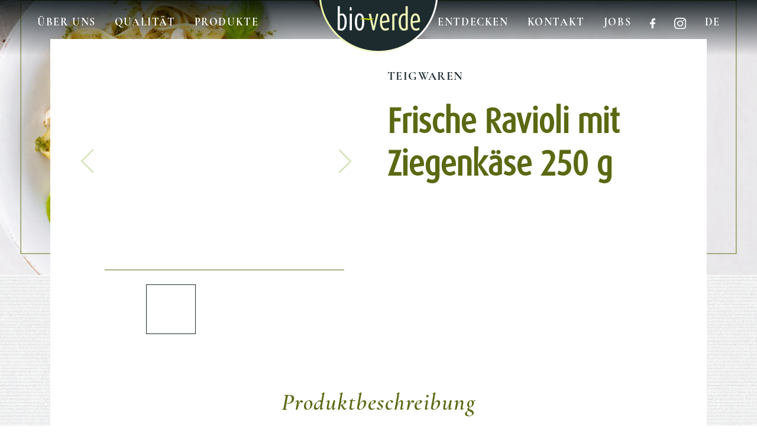

--- FILE ---
content_type: text/html; charset=UTF-8
request_url: https://www.bio-verde.de/produkt/frische-ravioli-mit-ziegenkaese-250-g/
body_size: 21569
content:
<!DOCTYPE html>
<html lang="de">
  <head>
    <meta charset="utf-8">
    <meta name="viewport" content="width=device-width, initial-scale=1, shrink-to-fit=no">
    
    <link href="https://www.bio-verde.de/wp-content/themes/bioverde/css/jquery.flipster.css?t=1769352328" rel="stylesheet">
    <link href="https://www.bio-verde.de/wp-content/themes/bioverde/css/slick-theme.css?t=1769352328" rel="stylesheet">
    
		<link href="https://www.bio-verde.de/wp-content/themes/bioverde/styles.css?v=1769352328" rel="stylesheet">
    <!-- HTML5 Shim and Respond.js IE8 support of HTML5 elements and media queries -->
    <!-- WARNING: Respond.js doesn't work if you view the page via file:// -->
    <!--[if lt IE 9]>
      <script src="https://oss.maxcdn.com/libs/html5shiv/3.7.0/html5shiv.js"></script>
      <script src="https://oss.maxcdn.com/libs/respond.js/1.4.2/respond.min.js"></script>
    <![endif]-->
    <meta name='robots' content='index, follow, max-image-preview:large, max-snippet:-1, max-video-preview:-1' />

	<!-- This site is optimized with the Yoast SEO plugin v26.5 - https://yoast.com/wordpress/plugins/seo/ -->
	<title>Frische Ravioli mit Ziegenkäse 250 g - bioverde - Die Welt der Naturfeinkost!</title>
	<link rel="canonical" href="https://www.bio-verde.de/produkt/frische-ravioli-mit-ziegenkaese-250-g/" />
	<meta property="og:locale" content="de_DE" />
	<meta property="og:type" content="article" />
	<meta property="og:title" content="Frische Ravioli mit Ziegenkäse 250 g - bioverde - Die Welt der Naturfeinkost!" />
	<meta property="og:url" content="https://www.bio-verde.de/produkt/frische-ravioli-mit-ziegenkaese-250-g/" />
	<meta property="og:site_name" content="bioverde - Die Welt der Naturfeinkost!" />
	<meta property="article:publisher" content="https://www.facebook.com/bioverdeNaturfeinkost" />
	<meta name="twitter:card" content="summary_large_image" />
	<script type="application/ld+json" class="yoast-schema-graph">{"@context":"https://schema.org","@graph":[{"@type":"WebPage","@id":"https://www.bio-verde.de/produkt/frische-ravioli-mit-ziegenkaese-250-g/","url":"https://www.bio-verde.de/produkt/frische-ravioli-mit-ziegenkaese-250-g/","name":"Frische Ravioli mit Ziegenkäse 250 g - bioverde - Die Welt der Naturfeinkost!","isPartOf":{"@id":"https://www.bio-verde.de/#website"},"datePublished":"2026-01-12T07:06:30+00:00","breadcrumb":{"@id":"https://www.bio-verde.de/produkt/frische-ravioli-mit-ziegenkaese-250-g/#breadcrumb"},"inLanguage":"de","potentialAction":[{"@type":"ReadAction","target":["https://www.bio-verde.de/produkt/frische-ravioli-mit-ziegenkaese-250-g/"]}]},{"@type":"BreadcrumbList","@id":"https://www.bio-verde.de/produkt/frische-ravioli-mit-ziegenkaese-250-g/#breadcrumb","itemListElement":[{"@type":"ListItem","position":1,"name":"Startseite","item":"https://www.bio-verde.de/"},{"@type":"ListItem","position":2,"name":"Frische Ravioli mit Ziegenkäse 250 g"}]},{"@type":"WebSite","@id":"https://www.bio-verde.de/#website","url":"https://www.bio-verde.de/","name":"bioverde - Die Welt der Naturfeinkost!","description":"Wir sind die Verfechter des größtmöglichen Geschmacks!","potentialAction":[{"@type":"SearchAction","target":{"@type":"EntryPoint","urlTemplate":"https://www.bio-verde.de/?s={search_term_string}"},"query-input":{"@type":"PropertyValueSpecification","valueRequired":true,"valueName":"search_term_string"}}],"inLanguage":"de"}]}</script>
	<!-- / Yoast SEO plugin. -->


<link rel='dns-prefetch' href='//www.bio-verde.de' />
<style id='wp-img-auto-sizes-contain-inline-css' type='text/css'>
img:is([sizes=auto i],[sizes^="auto," i]){contain-intrinsic-size:3000px 1500px}
/*# sourceURL=wp-img-auto-sizes-contain-inline-css */
</style>
<link rel='stylesheet' id='wp-block-library-css' href='https://www.bio-verde.de/wp-includes/css/dist/block-library/style.min.css?ver=6.9' type='text/css' media='all' />
<style id='global-styles-inline-css' type='text/css'>
:root{--wp--preset--aspect-ratio--square: 1;--wp--preset--aspect-ratio--4-3: 4/3;--wp--preset--aspect-ratio--3-4: 3/4;--wp--preset--aspect-ratio--3-2: 3/2;--wp--preset--aspect-ratio--2-3: 2/3;--wp--preset--aspect-ratio--16-9: 16/9;--wp--preset--aspect-ratio--9-16: 9/16;--wp--preset--color--black: #000000;--wp--preset--color--cyan-bluish-gray: #abb8c3;--wp--preset--color--white: #ffffff;--wp--preset--color--pale-pink: #f78da7;--wp--preset--color--vivid-red: #cf2e2e;--wp--preset--color--luminous-vivid-orange: #ff6900;--wp--preset--color--luminous-vivid-amber: #fcb900;--wp--preset--color--light-green-cyan: #7bdcb5;--wp--preset--color--vivid-green-cyan: #00d084;--wp--preset--color--pale-cyan-blue: #8ed1fc;--wp--preset--color--vivid-cyan-blue: #0693e3;--wp--preset--color--vivid-purple: #9b51e0;--wp--preset--gradient--vivid-cyan-blue-to-vivid-purple: linear-gradient(135deg,rgb(6,147,227) 0%,rgb(155,81,224) 100%);--wp--preset--gradient--light-green-cyan-to-vivid-green-cyan: linear-gradient(135deg,rgb(122,220,180) 0%,rgb(0,208,130) 100%);--wp--preset--gradient--luminous-vivid-amber-to-luminous-vivid-orange: linear-gradient(135deg,rgb(252,185,0) 0%,rgb(255,105,0) 100%);--wp--preset--gradient--luminous-vivid-orange-to-vivid-red: linear-gradient(135deg,rgb(255,105,0) 0%,rgb(207,46,46) 100%);--wp--preset--gradient--very-light-gray-to-cyan-bluish-gray: linear-gradient(135deg,rgb(238,238,238) 0%,rgb(169,184,195) 100%);--wp--preset--gradient--cool-to-warm-spectrum: linear-gradient(135deg,rgb(74,234,220) 0%,rgb(151,120,209) 20%,rgb(207,42,186) 40%,rgb(238,44,130) 60%,rgb(251,105,98) 80%,rgb(254,248,76) 100%);--wp--preset--gradient--blush-light-purple: linear-gradient(135deg,rgb(255,206,236) 0%,rgb(152,150,240) 100%);--wp--preset--gradient--blush-bordeaux: linear-gradient(135deg,rgb(254,205,165) 0%,rgb(254,45,45) 50%,rgb(107,0,62) 100%);--wp--preset--gradient--luminous-dusk: linear-gradient(135deg,rgb(255,203,112) 0%,rgb(199,81,192) 50%,rgb(65,88,208) 100%);--wp--preset--gradient--pale-ocean: linear-gradient(135deg,rgb(255,245,203) 0%,rgb(182,227,212) 50%,rgb(51,167,181) 100%);--wp--preset--gradient--electric-grass: linear-gradient(135deg,rgb(202,248,128) 0%,rgb(113,206,126) 100%);--wp--preset--gradient--midnight: linear-gradient(135deg,rgb(2,3,129) 0%,rgb(40,116,252) 100%);--wp--preset--font-size--small: 13px;--wp--preset--font-size--medium: 20px;--wp--preset--font-size--large: 36px;--wp--preset--font-size--x-large: 42px;--wp--preset--spacing--20: 0.44rem;--wp--preset--spacing--30: 0.67rem;--wp--preset--spacing--40: 1rem;--wp--preset--spacing--50: 1.5rem;--wp--preset--spacing--60: 2.25rem;--wp--preset--spacing--70: 3.38rem;--wp--preset--spacing--80: 5.06rem;--wp--preset--shadow--natural: 6px 6px 9px rgba(0, 0, 0, 0.2);--wp--preset--shadow--deep: 12px 12px 50px rgba(0, 0, 0, 0.4);--wp--preset--shadow--sharp: 6px 6px 0px rgba(0, 0, 0, 0.2);--wp--preset--shadow--outlined: 6px 6px 0px -3px rgb(255, 255, 255), 6px 6px rgb(0, 0, 0);--wp--preset--shadow--crisp: 6px 6px 0px rgb(0, 0, 0);}:where(.is-layout-flex){gap: 0.5em;}:where(.is-layout-grid){gap: 0.5em;}body .is-layout-flex{display: flex;}.is-layout-flex{flex-wrap: wrap;align-items: center;}.is-layout-flex > :is(*, div){margin: 0;}body .is-layout-grid{display: grid;}.is-layout-grid > :is(*, div){margin: 0;}:where(.wp-block-columns.is-layout-flex){gap: 2em;}:where(.wp-block-columns.is-layout-grid){gap: 2em;}:where(.wp-block-post-template.is-layout-flex){gap: 1.25em;}:where(.wp-block-post-template.is-layout-grid){gap: 1.25em;}.has-black-color{color: var(--wp--preset--color--black) !important;}.has-cyan-bluish-gray-color{color: var(--wp--preset--color--cyan-bluish-gray) !important;}.has-white-color{color: var(--wp--preset--color--white) !important;}.has-pale-pink-color{color: var(--wp--preset--color--pale-pink) !important;}.has-vivid-red-color{color: var(--wp--preset--color--vivid-red) !important;}.has-luminous-vivid-orange-color{color: var(--wp--preset--color--luminous-vivid-orange) !important;}.has-luminous-vivid-amber-color{color: var(--wp--preset--color--luminous-vivid-amber) !important;}.has-light-green-cyan-color{color: var(--wp--preset--color--light-green-cyan) !important;}.has-vivid-green-cyan-color{color: var(--wp--preset--color--vivid-green-cyan) !important;}.has-pale-cyan-blue-color{color: var(--wp--preset--color--pale-cyan-blue) !important;}.has-vivid-cyan-blue-color{color: var(--wp--preset--color--vivid-cyan-blue) !important;}.has-vivid-purple-color{color: var(--wp--preset--color--vivid-purple) !important;}.has-black-background-color{background-color: var(--wp--preset--color--black) !important;}.has-cyan-bluish-gray-background-color{background-color: var(--wp--preset--color--cyan-bluish-gray) !important;}.has-white-background-color{background-color: var(--wp--preset--color--white) !important;}.has-pale-pink-background-color{background-color: var(--wp--preset--color--pale-pink) !important;}.has-vivid-red-background-color{background-color: var(--wp--preset--color--vivid-red) !important;}.has-luminous-vivid-orange-background-color{background-color: var(--wp--preset--color--luminous-vivid-orange) !important;}.has-luminous-vivid-amber-background-color{background-color: var(--wp--preset--color--luminous-vivid-amber) !important;}.has-light-green-cyan-background-color{background-color: var(--wp--preset--color--light-green-cyan) !important;}.has-vivid-green-cyan-background-color{background-color: var(--wp--preset--color--vivid-green-cyan) !important;}.has-pale-cyan-blue-background-color{background-color: var(--wp--preset--color--pale-cyan-blue) !important;}.has-vivid-cyan-blue-background-color{background-color: var(--wp--preset--color--vivid-cyan-blue) !important;}.has-vivid-purple-background-color{background-color: var(--wp--preset--color--vivid-purple) !important;}.has-black-border-color{border-color: var(--wp--preset--color--black) !important;}.has-cyan-bluish-gray-border-color{border-color: var(--wp--preset--color--cyan-bluish-gray) !important;}.has-white-border-color{border-color: var(--wp--preset--color--white) !important;}.has-pale-pink-border-color{border-color: var(--wp--preset--color--pale-pink) !important;}.has-vivid-red-border-color{border-color: var(--wp--preset--color--vivid-red) !important;}.has-luminous-vivid-orange-border-color{border-color: var(--wp--preset--color--luminous-vivid-orange) !important;}.has-luminous-vivid-amber-border-color{border-color: var(--wp--preset--color--luminous-vivid-amber) !important;}.has-light-green-cyan-border-color{border-color: var(--wp--preset--color--light-green-cyan) !important;}.has-vivid-green-cyan-border-color{border-color: var(--wp--preset--color--vivid-green-cyan) !important;}.has-pale-cyan-blue-border-color{border-color: var(--wp--preset--color--pale-cyan-blue) !important;}.has-vivid-cyan-blue-border-color{border-color: var(--wp--preset--color--vivid-cyan-blue) !important;}.has-vivid-purple-border-color{border-color: var(--wp--preset--color--vivid-purple) !important;}.has-vivid-cyan-blue-to-vivid-purple-gradient-background{background: var(--wp--preset--gradient--vivid-cyan-blue-to-vivid-purple) !important;}.has-light-green-cyan-to-vivid-green-cyan-gradient-background{background: var(--wp--preset--gradient--light-green-cyan-to-vivid-green-cyan) !important;}.has-luminous-vivid-amber-to-luminous-vivid-orange-gradient-background{background: var(--wp--preset--gradient--luminous-vivid-amber-to-luminous-vivid-orange) !important;}.has-luminous-vivid-orange-to-vivid-red-gradient-background{background: var(--wp--preset--gradient--luminous-vivid-orange-to-vivid-red) !important;}.has-very-light-gray-to-cyan-bluish-gray-gradient-background{background: var(--wp--preset--gradient--very-light-gray-to-cyan-bluish-gray) !important;}.has-cool-to-warm-spectrum-gradient-background{background: var(--wp--preset--gradient--cool-to-warm-spectrum) !important;}.has-blush-light-purple-gradient-background{background: var(--wp--preset--gradient--blush-light-purple) !important;}.has-blush-bordeaux-gradient-background{background: var(--wp--preset--gradient--blush-bordeaux) !important;}.has-luminous-dusk-gradient-background{background: var(--wp--preset--gradient--luminous-dusk) !important;}.has-pale-ocean-gradient-background{background: var(--wp--preset--gradient--pale-ocean) !important;}.has-electric-grass-gradient-background{background: var(--wp--preset--gradient--electric-grass) !important;}.has-midnight-gradient-background{background: var(--wp--preset--gradient--midnight) !important;}.has-small-font-size{font-size: var(--wp--preset--font-size--small) !important;}.has-medium-font-size{font-size: var(--wp--preset--font-size--medium) !important;}.has-large-font-size{font-size: var(--wp--preset--font-size--large) !important;}.has-x-large-font-size{font-size: var(--wp--preset--font-size--x-large) !important;}
/*# sourceURL=global-styles-inline-css */
</style>

<style id='classic-theme-styles-inline-css' type='text/css'>
/*! This file is auto-generated */
.wp-block-button__link{color:#fff;background-color:#32373c;border-radius:9999px;box-shadow:none;text-decoration:none;padding:calc(.667em + 2px) calc(1.333em + 2px);font-size:1.125em}.wp-block-file__button{background:#32373c;color:#fff;text-decoration:none}
/*# sourceURL=/wp-includes/css/classic-themes.min.css */
</style>
<link rel='stylesheet' id='wpsl-styles-css' href='https://www.bio-verde.de/wp-content/plugins/wp-store-locator/css/styles.min.css?ver=2.2.261' type='text/css' media='all' />
<link rel='stylesheet' id='borlabs-cookie-css' href='https://www.bio-verde.de/wp-content/cache/borlabs-cookie/borlabs-cookie_1_de.css?ver=2.3.5-15' type='text/css' media='all' />
<meta name="generator" content="WPML ver:4.8.6 stt:1,4,3;" />
<link rel="icon" href="https://www.bio-verde.de/wp-content/uploads/2021/06/cropped-fav-32x32.png" sizes="32x32" />
<link rel="icon" href="https://www.bio-verde.de/wp-content/uploads/2021/06/cropped-fav-192x192.png" sizes="192x192" />
<link rel="apple-touch-icon" href="https://www.bio-verde.de/wp-content/uploads/2021/06/cropped-fav-180x180.png" />
<meta name="msapplication-TileImage" content="https://www.bio-verde.de/wp-content/uploads/2021/06/cropped-fav-270x270.png" />
		<style type="text/css" id="wp-custom-css">
			#comment,#email,#author,#submit {border:0;border-radius:0;}		</style>
		    <script src="https://www.bio-verde.de/wp-content/themes/bioverde/js/jquery-3.4.1.min.js"></script>
  </head>
  <body>
      <nav class="navbar navbar-light navbar-expand-lg immershow">
      	
         <div class="container-fluid" style="max-width:1400px;">
            <div class="navbar-collapse collapse w-100 order-1 dual-collapse2">
               <div class="bb">
                  <ul class="navbar-nav mr-auto">
                     <li class="nav-item">
                        <a class="nav-link" href="https://www.bio-verde.de/ueber-uns/">Über uns</a>
                     </li>
                     <li class="nav-item">
                        <a class="nav-link" href="https://www.bio-verde.de/qualitaet/">Qualität</a>
                     </li>
                     <li class="nav-item">
                        <a class="nav-link" href="https://www.bio-verde.de/produkte/">Produkte</a>
                     </li>
                  </ul>
               </div>
            </div>
            <div class="mx-auto order-0 ">
               <a class="navbar-brand" href="/"><img class="logo"  src="https://www.bio-verde.de/wp-content/themes/bioverde/img/logo.png" alt="Logo"></a>
               <button class="navbar-toggler collapsed" onclick="$(this).find('span').toggle();$('.mobilenav').toggle(); $('.navbar').toggleClass('immer');">
               <span class="my-1" style="display:none;"><img alt="close" src="https://www.bio-verde.de/wp-content/themes/bioverde/img/close.svg" style="width:30px;"></span>
               <span class="navbar-toggler-icon"></span>
               </button>
            </div>
            <div class="navbar-collapse collapse w-100 order-3 dual-collapse2">
               <div class="bb">
                  <ul class="navbar-nav  ml-auto">
                     <li class="nav-item">
                        <a class="nav-link" href="https://www.bio-verde.de/entdecken/">Entdecken</a>
                     </li>
                     <li class="nav-item">
                        <a class="nav-link" href="https://www.bio-verde.de/kontakt/">Kontakt</a>
                     </li>
                     <li class="nav-item">
                        <a class="nav-link" href="https://www.bio-verde.de/jobs/">Jobs</a>
                     </li>
                     <li class="nav-item">
                        <a class="nav-link"  href="https://www.facebook.com/bioverdeNaturfeinkost" target="_blank"><img alt="fb" src="https://www.bio-verde.de/wp-content/themes/bioverde/img/fb.svg"></a>
                     </li>
                     <li class="nav-item">
                       <a class="nav-link"  href="https://www.instagram.com/bioverdenaturfeinkost/" target="_blank"><img alt="instagram" src="https://www.bio-verde.de/wp-content/themes/bioverde/img/ins.svg"></a>
                     </li>
                     <li class="nav-item"  style="position:relative;">
                     					<a class="nav-link"  href="#" role="button" id="dropdownMenuLink" data-toggle="dropdown" aria-haspopup="true" aria-expanded="false">de</a>
  <div class="dropdown-menu" aria-labelledby="dropdownMenuLink">
    <a class="dropdown-item" href="/">DE</a>
    <a class="dropdown-item" href="/en">EN</a>
    <a class="dropdown-item" href="/fr">FR</a>
  </div>
                     </li>
                  </ul>
               </div>
            </div>
         </div>
       
      </nav>

<div class="mobilenav">
	<div class="menu-mobil-container"><ul id="menu-mobil" class="menu"><li id="menu-item-2653" class="menu-item menu-item-type-post_type menu-item-object-page menu-item-2653"><a href="https://www.bio-verde.de/ueber-uns/">Über uns</a></li>
<li id="menu-item-2654" class="menu-item menu-item-type-post_type menu-item-object-page menu-item-2654"><a href="https://www.bio-verde.de/qualitaet/">Qualität</a></li>
<li id="menu-item-2655" class="menu-item menu-item-type-post_type menu-item-object-page menu-item-2655"><a href="https://www.bio-verde.de/produkte/">Produkte</a></li>
<li id="menu-item-2656" class="menu-item menu-item-type-post_type menu-item-object-page menu-item-2656"><a href="https://www.bio-verde.de/entdecken/">Entdecken</a></li>
<li id="menu-item-7042" class="menu-item menu-item-type-post_type menu-item-object-page menu-item-7042"><a href="https://www.bio-verde.de/genusswelten/">Genusswelten</a></li>
<li id="menu-item-2657" class="menu-item menu-item-type-post_type menu-item-object-page menu-item-2657"><a href="https://www.bio-verde.de/kontakt/">Kontakt</a></li>
<li id="menu-item-2659" class="menu-item menu-item-type-post_type menu-item-object-page menu-item-2659"><a href="https://www.bio-verde.de/downloads/">Downloads</a></li>
<li id="menu-item-2660" class="menu-item menu-item-type-post_type menu-item-object-page menu-item-2660"><a href="https://www.bio-verde.de/jobs/">Jobs</a></li>
</ul></div>	<div class="bt"></div>
	 <a style="margin-right:25px;" href="https://www.facebook.com/bioverdeNaturfeinkost" target="_blank"><img src="https://www.bio-verde.de/wp-content/themes/bioverde/img/fb.svg" style="height:26px;"></a>
   <a href="https://www.instagram.com/bioverdenaturfeinkost/" target="_blank"><img src="https://www.bio-verde.de/wp-content/themes/bioverde/img/ins.svg" style="height:26px;"></a>
   <div class="bt"></div>
   <a href="/">DE</a> &nbsp; <a href="/en">EN</a> &nbsp; <a href="/fr">FR</a>
</div>
<div style=""><div id="headerslider" class="hidden-sm carousel cafousel-fade slide" data-ride="carousel">
	<div class="carousel-inner">
			<div class="carousel-item active">
				<img src="https://www.bio-verde.de/wp-content/uploads/2021/06/bio-verde_Header-Kachel_Kategorie_Screen_OhneText_Teigwaren@2x-scaled.jpg" alt="" class="img-fluid w-100">
			</div>
	</div>
</div>

<div class="container containerproduct">
	<div class="p-5" style="background:#fff;">
		<div class="row">
			<div class="col-md-6 order-md-2 sm-center">
				<strong class="term"><a style="color:#1D2B2F" href="https://www.bio-verde.de/produktart/teigwaren/">Teigwaren</a></strong>
				<h1 class="dax mt-4 mb-3">Frische Ravioli mit Ziegenkäse 250 g</h1>
			</div>
			<div class="col-md-6 order-md-1">
				<div id="carousel_product" class="carousel slide" data-ride="carousel">
					<div class="row">
						<div class="col-2">
							<a class="carousel-control-prev" href="#carousel_product" role="button" data-slide="prev">
						    <img src="https://www.bio-verde.de/wp-content/themes/bioverde/img/prev.png" class="img-fluid" style="margin:auto;width:22px;">
						  </a>
						</div>
						<div class="col-8">
							<div class="carousel-inner">
	    					<div class="carousel-item active"><div style="background-repeat:no-repeat;padding-top:100%;background-size:contain;background-position:center top;background-image:url(https://img.ecoinform.de/ecofoto/?i=s%8C%9E%A6%AB%9C%A0%C4%A7%7B%A3%9B%9D%9C%B1%D9%D5&o=files)"></div></div>
	    					<div class="carousel-item"><div style="background-repeat:no-repeat;padding-top:100%;background-size:contain;background-position:center top;background-image:url(https://img.ecoinform.de/ecofoto/?i=s%8C%9E%A6%AB%9C%A0%C4%A1%80%A3%9D%9F%9C%B1%D9%D5&o=files)"></div></div>								<div class="carousel-item"><div style="background-repeat:no-repeat;padding-top:100%;background-size:contain;background-position:center top;background-image:url(https://img.ecoinform.de/ecofoto/?i=s%8C%9E%A6%AB%9C%A0%C4%A0%80%9D%9B%99%9Fu%D3%DE%CE&o=files)"></div></div>							</div>
						</div>
						<div class="col-2">
							<a class="carousel-control-prev" href="#carousel_product" role="button" data-slide="next">
						    <img src="https://www.bio-verde.de/wp-content/themes/bioverde/img/next.png" class="img-fluid" style="margin:auto;width:22px;">
						  </a>
						</div>
					</div>
					<div class="row">
						<div class="col-md-10 offset-md-1">
							<hr class="mt-4 mb-4" style="display:block;margin:auto;border-top:1px solid #5A6912;"/>
							<ol class="carousel-indicators" style="position:relative;">
						    <li data-target="#carousel_product" data-slide-to="0" class="active"><div style="background-repeat:no-repeat;padding-top:100%;background-size:cover;background-position:center top;background-image:url(https://img.ecoinform.de/ecofoto/?i=s%8C%9E%A6%AB%9C%A0%C4%A7%7B%A3%9B%9D%9C%B1%D9%D5&o=files)"></li>
						    <li data-target="#carousel_product" data-slide-to="1"><div style="background-repeat:no-repeat;padding-top:100%;background-size:contain;background-position:center top;background-image:url(https://img.ecoinform.de/ecofoto/?i=s%8C%9E%A6%AB%9C%A0%C4%A1%80%A3%9D%9F%9C%B1%D9%D5&o=files)"></li>						    <li data-target="#carousel_product" data-slide-to="2"><div style="background-repeat:no-repeat;padding-top:100%;background-size:contain;background-position:center top;background-image:url(https://img.ecoinform.de/ecofoto/?i=s%8C%9E%A6%AB%9C%A0%C4%A0%80%9D%9B%99%9Fu%D3%DE%CE&o=files)"></li>						  </ol>
						</div>
					</div>
					</div>
			</div>
		</div>
		<br class="hidden-sm"/>
		<div class="row">
			<div class="col-lg-10 offset-lg-1">
				<div class="text-center">
					<h2 class="mt-5 mb-4 s40 text-green"><i>Produktbeschreibung</i></h2>
					Für die Füllung dieser Spezialität wird der original griechische Ziegenkäse von bio-verde verwendet. Verfeinert mit Walnüssen und Honig bietet die Pasta einen leicht süßlichen Geschmack und den Vorteil garantiert Kuhmilchfrei zu sein!				</div>
			</div>
		</div>
		<div class="row mt-5">
			<div class="col-md-6 pt-3">
				<div  class="border-box">
					<h2 class=" text-center s30 text-green">Nährwerte</h2>
					<img src="https://www.bio-verde.de/wp-content/themes/bioverde/img/trenner_green.svg" class="mx-auto mb-5 d-block">
					<table class="table">
																																																																																																									<tr>
						<td style="border:0;">Energie kJ / kcal</td>
						<td style="border:0;" class="text-right"><span style='font-family:"Dax W01 Cond Medium";'>1360 kJ / 325 kcal </span> / 100g</td>
					</tr>
										<tr>
						<td style="">Fett</td>
						<td style="" class="text-right"><span style='font-family:"Dax W01 Cond Medium";'>16 g</span> / 100g</td>
					</tr>
										<tr>
						<td style="border:0;">davon gesättigte Fettsäuren</td>
						<td style="border:0;" class="text-right"><span style='font-family:"Dax W01 Cond Medium";'>6,2 g</span> / 100g</td>
					</tr>
										<tr>
						<td style="">Kohlenhydrate</td>
						<td style="" class="text-right"><span style='font-family:"Dax W01 Cond Medium";'>26 g</span> / 100g</td>
					</tr>
										<tr>
						<td style="border:0;">davon Zucker</td>
						<td style="border:0;" class="text-right"><span style='font-family:"Dax W01 Cond Medium";'>2,0 g</span> / 100g</td>
					</tr>
										<tr>
						<td style="">Eiweiß</td>
						<td style="" class="text-right"><span style='font-family:"Dax W01 Cond Medium";'>19 g</span> / 100g</td>
					</tr>
										<tr>
						<td style="">Salz</td>
						<td style="" class="text-right"><span style='font-family:"Dax W01 Cond Medium";'>0,90 g</span> / 100g</td>
					</tr>
																																																																																																																																																																															
					
						
					</table>
				</div>
			</div>
			<div class="col-md-6 pt-3 text-center">
				<div  class="border-box">
					<h2 class="s30 text-green">Zutaten</h2>
					<img src="https://www.bio-verde.de/wp-content/themes/bioverde/img/trenner_green.svg" class="mx-auto mb-5 d-block">
					HARTWEIZENGRIEß*, ZIEGENKÄSE* (29%), EIER*, Paniermehl* (WEIZENMEHL*, Steinsalz, Hefe), Sonnenblumenöl*, WALNÜSSE* (1,6%), Honig*, Rosinen*, Meersalz<br/>
enthält folgende allergene Zutaten: Gluten, Eier, Milch, Schalenfrüchte					<hr class="mt-5 mb-5" style="display:block;margin:auto;border-top:1px solid #5A6912;"/>
					<small>*aus kontrolliert ökologischer Erzeugung </small>
				</div>
			</div>
		</div>
					<br/>
		<div class="row">
			<div class="col-lg-10 offset-lg-1">
								<div class="text-center pt-5">
					<h2 class="mt-5 mb-4 s40 text-green"><i>Herstellung</i></h2>
					Die Pasta-Spezialität wird nach original italienischem Rezept hergestellt. Sie besteht aus hochwertigem Hartweizenmehl und Ei. Auf die Zugabe von Wasser wird komplett verzichtet.				</div>	
											
								<div class="text-center pt-5">
					<h2 class="mt-5 mb-4 s40 text-green"><i>Verwendung</i></h2>
					Damit der Geschmack der besonderen Füllung zur Geltung kommt empfehlen wir die Pasta mit etwas Olivenöl, Cocktailtomaten und dem bio-verde Südtiroler Schinken zu servieren. Auch passen helle fruchtige Saucen zu der Pasta				</div>		
					
								<div class="text-center pt-5">
					<h2 class="mt-5 mb-4 s40 text-green"><i>Allergene</i></h2>
					Gluten, Eier, Milch, Schalenfrüchte				</div>			
								<br/>
				<div class="text-center">
					<h2 class="mt-5 mb-4 s40 text-green"><i>Weitere Infos</i></h2>
					<span style='font-family:"Dax W01 Cond Medium"'>Ursprungsland der Hauptzutat:</span> Italien<br/>
					<span style='font-family:"Dax W01 Cond Medium"'>Land der letzten Bearbeitung: </span> Italien<br/>
					<span style='font-family:"Dax W01 Cond Medium"'>Qualität:</span> EU Bio-Logo EU Landwirtschaft / Nicht EU Landwirtschaft<br/>
					<span style='font-family:"Dax W01 Cond Medium"'>Kontrollstelle:</span> IT-BIO-006				</div>
				<div class="mt-5 text-center">
					<hr class="mt-5 mb-5" style="width:150px;display:block;margin:auto;border-top:1px solid #707070;"/>
					<a class="back" href="#" onclick="window.history.back();return false;">
						<i class="">Zurück</i><br/>
						<img src="https://www.bio-verde.de/wp-content/themes/bioverde/img/pfeil_li-black.svg" class="pfeil">
					</a>
				</div>
			</div>
		</div>
	</div>
</div>


<div class="container mt-5 pt-5">
	<h2 class="mt-4 s60 text-center"><i>Weitere Teigwaren</i></h2>
	<img src="https://www.bio-verde.de/wp-content/themes/bioverde/img/trenner.svg" class="mx-auto d-block mt-5 mb-5">
</div>
<div style="background:#fff;">
	<div class="container-fluid">
		<div class="row">
			<div class="col-10 offset-1">
				<div class="slick pt-5 pb-5">
			  														    				<div class="text-center">
	    				<a href="https://www.bio-verde.de/produkt/schwaebische-maultaschen-mit-gemuese-fuellung-geschnitten-250-g/">
	    					<div onmouseover="$(this).find('div').animate({ opacity: 1 });" onmouseout="$(this).find('div').animate({ opacity: 0 });" class="hm" style="position:relative;transition:.4s;margin:auto;padding-tosp:100%;width:210px;height:210px;background-image:url(https://img.ecoinform.de/ecofoto/?i=s%8C%9B%A4%A7%9C%99%C4%A7%7B%A3%9C%9F%9C%B1%D9%D5&o=medium);background-repeat:no-repeat;background-position:center;background-size: contain;">
	    						<div style="position:absolute;left:0;right:0;top:0;bottom:0;background-image:url(https://img.ecoinform.de/ecofoto/?i=s%8C%9B%A4%A7%9C%99%C4%A1%80%A3%9E%99%9C%B1%D9%D5&o=medium);background-repeat:no-repeat;background-position:center;background-size: cover;opacity:0;"></div>
	    					</div>
	    				</a>
	    				<strong class="d-block mt-3">Schwäbische Maultaschen mit Gemüse-Füllung geschnitten 250 g</strong>
	    				</div>
	  					    				<div class="text-center">
	    				<a href="https://www.bio-verde.de/produkt/frische-eier-spaetzle-400-g/">
	    					<div onmouseover="$(this).find('div').animate({ opacity: 1 });" onmouseout="$(this).find('div').animate({ opacity: 0 });" class="hm" style="position:relative;transition:.4s;margin:auto;padding-tosp:100%;width:210px;height:210px;background-image:url(https://img.ecoinform.de/ecofoto/?i=s%8C%9C%A2%A4%98%9B%C4%A7%7B%A3%9D%9A%9C%B1%D9%D5&o=medium);background-repeat:no-repeat;background-position:center;background-size: contain;">
	    						<div style="position:absolute;left:0;right:0;top:0;bottom:0;background-image:url();background-repeat:no-repeat;background-position:center;background-size: cover;opacity:0;"></div>
	    					</div>
	    				</a>
	    				<strong class="d-block mt-3">Frische Eier-Spätzle 400 g</strong>
	    				</div>
	  					    				<div class="text-center">
	    				<a href="https://www.bio-verde.de/produkt/schwaebische-maultaschen-mit-fleisch-fuellung-250-g/">
	    					<div onmouseover="$(this).find('div').animate({ opacity: 1 });" onmouseout="$(this).find('div').animate({ opacity: 0 });" class="hm" style="position:relative;transition:.4s;margin:auto;padding-tosp:100%;width:210px;height:210px;background-image:url(https://img.ecoinform.de/ecofoto/?i=s%8C%9B%A4%A6%94%A0%C4%A7%7B%A3%9C%9E%9C%B1%D9%D5&o=medium);background-repeat:no-repeat;background-position:center;background-size: contain;">
	    						<div style="position:absolute;left:0;right:0;top:0;bottom:0;background-image:url(https://img.ecoinform.de/ecofoto/?i=s%8C%9B%A4%A6%94%A0%C4%A1%80%A3%9E%9A%9C%B1%D9%D5&o=medium);background-repeat:no-repeat;background-position:center;background-size: cover;opacity:0;"></div>
	    					</div>
	    				</a>
	    				<strong class="d-block mt-3">Schwäbische Maultaschen mit Fleisch-Füllung 250 g</strong>
	    				</div>
	  					    				<div class="text-center">
	    				<a href="https://www.bio-verde.de/produkt/schwaebische-maultaschen-mit-gemuese-fuellung-ganz-250-g/">
	    					<div onmouseover="$(this).find('div').animate({ opacity: 1 });" onmouseout="$(this).find('div').animate({ opacity: 0 });" class="hm" style="position:relative;transition:.4s;margin:auto;padding-tosp:100%;width:210px;height:210px;background-image:url(https://img.ecoinform.de/ecofoto/?i=s%8C%96%9F%A4%93%99%9A%CD%84%9C%9C%A0%A2u%D3%DE%CE&o=medium);background-repeat:no-repeat;background-position:center;background-size: contain;">
	    						<div style="position:absolute;left:0;right:0;top:0;bottom:0;background-image:url(https://img.ecoinform.de/ecofoto/?i=s%8C%96%9F%A4%93%99%9A%CD%7E%A1%9C%A1%A7u%D3%DE%CE&o=medium);background-repeat:no-repeat;background-position:center;background-size: cover;opacity:0;"></div>
	    					</div>
	    				</a>
	    				<strong class="d-block mt-3">Schwäbische Maultaschen mit Gemüse-Füllung ganz 250 g</strong>
	    				</div>
	  					    				<div class="text-center">
	    				<a href="https://www.bio-verde.de/produkt/frische-nockerl-gnochetti-aus-ganzen-gekochten-kartoffeln-400-g/">
	    					<div onmouseover="$(this).find('div').animate({ opacity: 1 });" onmouseout="$(this).find('div').animate({ opacity: 0 });" class="hm" style="position:relative;transition:.4s;margin:auto;padding-tosp:100%;width:210px;height:210px;background-image:url(https://img.ecoinform.de/ecofoto/?i=s%8C%98%9E%A3%9C%99%C4%A7%7B%A3%9D%99%9C%B1%D9%D5&o=medium);background-repeat:no-repeat;background-position:center;background-size: contain;">
	    						<div style="position:absolute;left:0;right:0;top:0;bottom:0;background-image:url(https://img.ecoinform.de/ecofoto/?i=s%8C%98%9E%A3%9C%99%C4%A1%7F%A1%96%A1%9C%B1%D9%D5&o=medium);background-repeat:no-repeat;background-position:center;background-size: cover;opacity:0;"></div>
	    					</div>
	    				</a>
	    				<strong class="d-block mt-3">Frische Nockerl (Gnochetti) aus ganzen, gekochten Kartoffeln 400 g</strong>
	    				</div>
	  					    				<div class="text-center">
	    				<a href="https://www.bio-verde.de/produkt/frische-gnocchi-originale-vegan-400-g/">
	    					<div onmouseover="$(this).find('div').animate({ opacity: 1 });" onmouseout="$(this).find('div').animate({ opacity: 0 });" class="hm" style="position:relative;transition:.4s;margin:auto;padding-tosp:100%;width:210px;height:210px;background-image:url(https://img.ecoinform.de/ecofoto/?i=s%8C%98%9E%A3%9C%9B%C4%A7%7B%A3%9B%A0%9C%B1%D9%D5&o=medium);background-repeat:no-repeat;background-position:center;background-size: contain;">
	    						<div style="position:absolute;left:0;right:0;top:0;bottom:0;background-image:url(https://img.ecoinform.de/ecofoto/?i=s%8C%98%9E%A3%9C%9B%C4%A1%7F%A1%97%99%9C%B1%D9%D5&o=medium);background-repeat:no-repeat;background-position:center;background-size: cover;opacity:0;"></div>
	    					</div>
	    				</a>
	    				<strong class="d-block mt-3">Frische Gnocchi Originale vegan 400 g</strong>
	    				</div>
	  					    				<div class="text-center">
	    				<a href="https://www.bio-verde.de/produkt/frische-kuerbis-nockerl-aus-ganzen-gekochten-kartoffeln-400-g/">
	    					<div onmouseover="$(this).find('div').animate({ opacity: 1 });" onmouseout="$(this).find('div').animate({ opacity: 0 });" class="hm" style="position:relative;transition:.4s;margin:auto;padding-tosp:100%;width:210px;height:210px;background-image:url(https://img.ecoinform.de/ecofoto/?i=s%8C%98%9E%A3%9C%A0%C4%A7%7B%A3%9B%A1%9C%B1%D9%D5&o=medium);background-repeat:no-repeat;background-position:center;background-size: contain;">
	    						<div style="position:absolute;left:0;right:0;top:0;bottom:0;background-image:url(https://img.ecoinform.de/ecofoto/?i=s%8C%98%9E%A3%9C%A0%C4%A1%7F%A1%97%9A%9C%B1%D9%D5&o=medium);background-repeat:no-repeat;background-position:center;background-size: cover;opacity:0;"></div>
	    					</div>
	    				</a>
	    				<strong class="d-block mt-3">Frische Kürbis-Nockerl aus ganzen, gekochten Kartoffeln 400 g</strong>
	    				</div>
	  					    				<div class="text-center">
	    				<a href="https://www.bio-verde.de/produkt/frische-baerlauch-nockerl-aus-ganzen-gekochten-kartoffeln-400-g/">
	    					<div onmouseover="$(this).find('div').animate({ opacity: 1 });" onmouseout="$(this).find('div').animate({ opacity: 0 });" class="hm" style="position:relative;transition:.4s;margin:auto;padding-tosp:100%;width:210px;height:210px;background-image:url(https://img.ecoinform.de/ecofoto/?i=s%8C%98%9E%A3%9C%98%C4%A0%7C%A4%9D%9B%9C%B1%D9%D5&o=medium);background-repeat:no-repeat;background-position:center;background-size: contain;">
	    						<div style="position:absolute;left:0;right:0;top:0;bottom:0;background-image:url(https://img.ecoinform.de/ecofoto/?i=s%8C%98%9E%A3%9C%98%C4%A1%7F%A1%96%9F%9C%B1%D9%D5&o=medium);background-repeat:no-repeat;background-position:center;background-size: cover;opacity:0;"></div>
	    					</div>
	    				</a>
	    				<strong class="d-block mt-3">Frische Bärlauch-Nockerl aus ganzen, gekochten Kartoffeln 400 g</strong>
	    				</div>
	  					    				<div class="text-center">
	    				<a href="https://www.bio-verde.de/produkt/frische-dinkel-nockerl-aus-ganzen-gekochten-kartoffeln-400-g/">
	    					<div onmouseover="$(this).find('div').animate({ opacity: 1 });" onmouseout="$(this).find('div').animate({ opacity: 0 });" class="hm" style="position:relative;transition:.4s;margin:auto;padding-tosp:100%;width:210px;height:210px;background-image:url(https://img.ecoinform.de/ecofoto/?i=s%8C%9D%A0%A7%99%9A%C4%A7%7B%A3%9B%A2%9C%B1%D9%D5&o=medium);background-repeat:no-repeat;background-position:center;background-size: contain;">
	    						<div style="position:absolute;left:0;right:0;top:0;bottom:0;background-image:url(https://img.ecoinform.de/ecofoto/?i=s%8C%9D%A0%A7%99%9A%C4%A1%80%A3%9E%9C%9C%B1%D9%D5&o=medium);background-repeat:no-repeat;background-position:center;background-size: cover;opacity:0;"></div>
	    					</div>
	    				</a>
	    				<strong class="d-block mt-3">Frische Dinkel-Nockerl aus ganzen, gekochten Kartoffeln 400 g</strong>
	    				</div>
	  					    				<div class="text-center">
	    				<a href="https://www.bio-verde.de/produkt/frische-ravioli-mit-ziegenkaese-250-g/">
	    					<div onmouseover="$(this).find('div').animate({ opacity: 1 });" onmouseout="$(this).find('div').animate({ opacity: 0 });" class="hm" style="position:relative;transition:.4s;margin:auto;padding-tosp:100%;width:210px;height:210px;background-image:url(https://img.ecoinform.de/ecofoto/?i=s%8C%9E%A6%AB%9C%A0%C4%A7%7B%A3%9B%9D%9C%B1%D9%D5&o=medium);background-repeat:no-repeat;background-position:center;background-size: contain;">
	    						<div style="position:absolute;left:0;right:0;top:0;bottom:0;background-image:url(https://img.ecoinform.de/ecofoto/?i=s%8C%9E%A6%AB%9C%A0%C4%A1%80%A3%9D%9F%9C%B1%D9%D5&o=medium);background-repeat:no-repeat;background-position:center;background-size: cover;opacity:0;"></div>
	    					</div>
	    				</a>
	    				<strong class="d-block mt-3">Frische Ravioli mit Ziegenkäse 250 g</strong>
	    				</div>
	  					    				<div class="text-center">
	    				<a href="https://www.bio-verde.de/produkt/frische-dinkel-saccottini-mit-rindfleisch-250-g/">
	    					<div onmouseover="$(this).find('div').animate({ opacity: 1 });" onmouseout="$(this).find('div').animate({ opacity: 0 });" class="hm" style="position:relative;transition:.4s;margin:auto;padding-tosp:100%;width:210px;height:210px;background-image:url(https://img.ecoinform.de/ecofoto/?i=s%8C%97%A1%A8%9C%A0%9B%CD%7C%9D%98%A1%A7%7C%97%D8%D7%A8&o=medium);background-repeat:no-repeat;background-position:center;background-size: contain;">
	    						<div style="position:absolute;left:0;right:0;top:0;bottom:0;background-image:url(https://img.ecoinform.de/ecofoto/?i=s%8C%97%A1%A8%9C%A0%9B%CD%7C%9D%9D%9E%A0w%97%D8%D7%A8&o=medium);background-repeat:no-repeat;background-position:center;background-size: cover;opacity:0;"></div>
	    					</div>
	    				</a>
	    				<strong class="d-block mt-3">Frische Dinkel Saccottini mit Rindfleisch 250 g</strong>
	    				</div>
	  					    				<div class="text-center">
	    				<a href="https://www.bio-verde.de/produkt/frische-dinkel-saccottini-mit-burrata-und-spinat-250-g/">
	    					<div onmouseover="$(this).find('div').animate({ opacity: 1 });" onmouseout="$(this).find('div').animate({ opacity: 0 });" class="hm" style="position:relative;transition:.4s;margin:auto;padding-tosp:100%;width:210px;height:210px;background-image:url(https://img.ecoinform.de/ecofoto/?i=s%8C%97%A1%A8%9C%A0%9C%CD%7C%9D%98%A1%A7%7B%97%D8%D7%A8&o=medium);background-repeat:no-repeat;background-position:center;background-size: contain;">
	    						<div style="position:absolute;left:0;right:0;top:0;bottom:0;background-image:url(https://img.ecoinform.de/ecofoto/?i=s%8C%97%A1%A8%9C%A0%9C%CD%7C%9D%9D%9E%A0y%97%D8%D7%A8&o=medium);background-repeat:no-repeat;background-position:center;background-size: cover;opacity:0;"></div>
	    					</div>
	    				</a>
	    				<strong class="d-block mt-3">Frische Dinkel Saccottini mit Burrata und Spinat 250 g</strong>
	    				</div>
	  					    				<div class="text-center">
	    				<a href="https://www.bio-verde.de/produkt/mezzelune-cacio-e-pepe-250g/">
	    					<div onmouseover="$(this).find('div').animate({ opacity: 1 });" onmouseout="$(this).find('div').animate({ opacity: 0 });" class="hm" style="position:relative;transition:.4s;margin:auto;padding-tosp:100%;width:210px;height:210px;background-image:url(https://img.ecoinform.de/ecofoto/?i=s%8C%98%9E%AB%95%9F%97%CD%7D%9E%97%9A%9E%7D%97%D8%D7%A8&o=medium);background-repeat:no-repeat;background-position:center;background-size: contain;">
	    						<div style="position:absolute;left:0;right:0;top:0;bottom:0;background-image:url(https://img.ecoinform.de/ecofoto/?i=s%8C%98%9E%AB%95%9F%97%CD%7D%9D%98%99%A3%7B%97%D8%D7%A8&o=medium);background-repeat:no-repeat;background-position:center;background-size: cover;opacity:0;"></div>
	    					</div>
	    				</a>
	    				<strong class="d-block mt-3">Mezzelune Cacio e Pepe 250g</strong>
	    				</div>
	  					    				<div class="text-center">
	    				<a href="https://www.bio-verde.de/produkt/girasoli-alla-carbonara-250-g/">
	    					<div onmouseover="$(this).find('div').animate({ opacity: 1 });" onmouseout="$(this).find('div').animate({ opacity: 0 });" class="hm" style="position:relative;transition:.4s;margin:auto;padding-tosp:100%;width:210px;height:210px;background-image:url(https://img.ecoinform.de/ecofoto/?i=s%8C%98%9E%AB%95%9F%96%CD%7D%9E%9A%A1%A2%80%97%D8%D7%A8&o=medium);background-repeat:no-repeat;background-position:center;background-size: contain;">
	    						<div style="position:absolute;left:0;right:0;top:0;bottom:0;background-image:url(https://img.ecoinform.de/ecofoto/?i=s%8C%98%9E%AB%95%9F%96%CD%7D%9E%9A%A1%A2%7F%97%D8%D7%A8&o=medium);background-repeat:no-repeat;background-position:center;background-size: cover;opacity:0;"></div>
	    					</div>
	    				</a>
	    				<strong class="d-block mt-3">Girasoli alla Carbonara 250 g</strong>
	    				</div>
	  					    				<div class="text-center">
	    				<a href="https://www.bio-verde.de/produkt/frische-tortellini-family-pack-mit-kaese-tomatenfuellung-400-g/">
	    					<div onmouseover="$(this).find('div').animate({ opacity: 1 });" onmouseout="$(this).find('div').animate({ opacity: 0 });" class="hm" style="position:relative;transition:.4s;margin:auto;padding-tosp:100%;width:210px;height:210px;background-image:url(https://img.ecoinform.de/ecofoto/?i=s%8C%98%9E%A3%9B%9F%C4%9F%7F%9E%97%9B%9C%B1%D9%D5&o=medium);background-repeat:no-repeat;background-position:center;background-size: contain;">
	    						<div style="position:absolute;left:0;right:0;top:0;bottom:0;background-image:url(https://img.ecoinform.de/ecofoto/?i=s%8C%98%9E%A3%9B%9F%C4%A1%7E%A1%9C%9A%9C%B1%D9%D5&o=medium);background-repeat:no-repeat;background-position:center;background-size: cover;opacity:0;"></div>
	    					</div>
	    				</a>
	    				<strong class="d-block mt-3">Frische Tortellini "Family Pack" mit Käse-Tomatenfüllung 400 g</strong>
	    				</div>
	  					    				<div class="text-center">
	    				<a href="https://www.bio-verde.de/produkt/frische-ravioli-mit-rucola-spinat-fuellung-vegan-250-g/">
	    					<div onmouseover="$(this).find('div').animate({ opacity: 1 });" onmouseout="$(this).find('div').animate({ opacity: 0 });" class="hm" style="position:relative;transition:.4s;margin:auto;padding-tosp:100%;width:210px;height:210px;background-image:url(https://img.ecoinform.de/ecofoto/?i=s%8C%96%9E%AA%9C%9E%9D%CD%84%9C%9C%A0%A5u%D3%DE%CE&o=medium);background-repeat:no-repeat;background-position:center;background-size: contain;">
	    						<div style="position:absolute;left:0;right:0;top:0;bottom:0;background-image:url(https://img.ecoinform.de/ecofoto/?i=s%8C%96%9E%AA%9C%9E%9D%CD%7C%9C%99%9B%A2%7E%97%D8%D7%A8&o=medium);background-repeat:no-repeat;background-position:center;background-size: cover;opacity:0;"></div>
	    					</div>
	    				</a>
	    				<strong class="d-block mt-3">Frische Ravioli mit Rucola-Spinat-Füllung vegan 250 g</strong>
	    				</div>
	  					    				<div class="text-center">
	    				<a href="https://www.bio-verde.de/produkt/frische-linguine-klassische-spaghetti-extra-duenn-250-g/">
	    					<div onmouseover="$(this).find('div').animate({ opacity: 1 });" onmouseout="$(this).find('div').animate({ opacity: 0 });" class="hm" style="position:relative;transition:.4s;margin:auto;padding-tosp:100%;width:210px;height:210px;background-image:url(https://img.ecoinform.de/ecofoto/?i=s%8C%9D%A0%A7%9A%9C%C4%A7%7B%A3%9C%9C%9C%B1%D9%D5&o=medium);background-repeat:no-repeat;background-position:center;background-size: contain;">
	    						<div style="position:absolute;left:0;right:0;top:0;bottom:0;background-image:url(https://img.ecoinform.de/ecofoto/?i=s%8C%9D%A0%A7%9A%9C%C4%9F%7B%A0%97%9D%9Eu%D3%DE%CE&o=medium);background-repeat:no-repeat;background-position:center;background-size: cover;opacity:0;"></div>
	    					</div>
	    				</a>
	    				<strong class="d-block mt-3">Frische Linguine klassische Spaghetti extra dünn 250 g</strong>
	    				</div>
	  					    				<div class="text-center">
	    				<a href="https://www.bio-verde.de/produkt/frische-tagliolini-extra-duenne-bandnudeln-250-g/">
	    					<div onmouseover="$(this).find('div').animate({ opacity: 1 });" onmouseout="$(this).find('div').animate({ opacity: 0 });" class="hm" style="position:relative;transition:.4s;margin:auto;padding-tosp:100%;width:210px;height:210px;background-image:url(https://img.ecoinform.de/ecofoto/?i=s%8C%9A%A6%A7%9B%9F%C4%A7%7B%A3%9C%9B%9C%B1%D9%D5&o=medium);background-repeat:no-repeat;background-position:center;background-size: contain;">
	    						<div style="position:absolute;left:0;right:0;top:0;bottom:0;background-image:url(https://img.ecoinform.de/ecofoto/?i=s%8C%9A%A6%A7%9B%9F%C4%A1%80%A3%9E%9B%9C%B1%D9%D5&o=medium);background-repeat:no-repeat;background-position:center;background-size: cover;opacity:0;"></div>
	    					</div>
	    				</a>
	    				<strong class="d-block mt-3">Frische Tagliolini extra dünne Bandnudeln 250 g</strong>
	    				</div>
	  					    				<div class="text-center">
	    				<a href="https://www.bio-verde.de/produkt/frische-ravioli-mit-4-sorten-kaese-250-g/">
	    					<div onmouseover="$(this).find('div').animate({ opacity: 1 });" onmouseout="$(this).find('div').animate({ opacity: 0 });" class="hm" style="position:relative;transition:.4s;margin:auto;padding-tosp:100%;width:210px;height:210px;background-image:url(https://img.ecoinform.de/ecofoto/?i=s%8C%9A%A6%A7%9B%99%C4%A7%7B%A3%9C%99%9C%B1%D9%D5&o=medium);background-repeat:no-repeat;background-position:center;background-size: contain;">
	    						<div style="position:absolute;left:0;right:0;top:0;bottom:0;background-image:url(https://img.ecoinform.de/ecofoto/?i=s%8C%9A%A6%A7%9B%99%C4%A1%80%A3%9D%9E%9C%B1%D9%D5&o=medium);background-repeat:no-repeat;background-position:center;background-size: cover;opacity:0;"></div>
	    					</div>
	    				</a>
	    				<strong class="d-block mt-3">Frische Ravioli mit 4 Sorten Käse 250 g</strong>
	    				</div>
	  					    				<div class="text-center">
	    				<a href="https://www.bio-verde.de/produkt/frische-spinattaschen-250-g/">
	    					<div onmouseover="$(this).find('div').animate({ opacity: 1 });" onmouseout="$(this).find('div').animate({ opacity: 0 });" class="hm" style="position:relative;transition:.4s;margin:auto;padding-tosp:100%;width:210px;height:210px;background-image:url(https://img.ecoinform.de/ecofoto/?i=s%8C%98%A0%AA%96%9A%99%CD%7D%A0%9C%9E%9E%7C%97%D8%D7%A8&o=medium);background-repeat:no-repeat;background-position:center;background-size: contain;">
	    						<div style="position:absolute;left:0;right:0;top:0;bottom:0;background-image:url(https://img.ecoinform.de/ecofoto/?i=s%8C%98%A0%AA%96%9A%99%CD%7D%A1%96%9C%A7%7D%97%D8%D7%A8&o=medium);background-repeat:no-repeat;background-position:center;background-size: cover;opacity:0;"></div>
	    					</div>
	    				</a>
	    				<strong class="d-block mt-3">Frische Spinattaschen 250 g</strong>
	    				</div>
	  					    				<div class="text-center">
	    				<a href="https://www.bio-verde.de/produkt/frische-tortelloni-mit-baerlauch-250-g/">
	    					<div onmouseover="$(this).find('div').animate({ opacity: 1 });" onmouseout="$(this).find('div').animate({ opacity: 0 });" class="hm" style="position:relative;transition:.4s;margin:auto;padding-tosp:100%;width:210px;height:210px;background-image:url(https://img.ecoinform.de/ecofoto/?i=s%8C%96%A1%AC%99%9F%9D%CD%84%9C%9C%9F%A3u%D3%DE%CE&o=medium);background-repeat:no-repeat;background-position:center;background-size: contain;">
	    						<div style="position:absolute;left:0;right:0;top:0;bottom:0;background-image:url(https://img.ecoinform.de/ecofoto/?i=s%8C%96%A1%AC%99%9F%9D%CD%7E%A1%9C%A1%9Eu%D3%DE%CE&o=medium);background-repeat:no-repeat;background-position:center;background-size: cover;opacity:0;"></div>
	    					</div>
	    				</a>
	    				<strong class="d-block mt-3">Frische Tortelloni mit Bärlauch 250 g</strong>
	    				</div>
	  					    				<div class="text-center">
	    				<a href="https://www.bio-verde.de/produkt/frische-tortelli-mit-ricotta-spinat-250-g/">
	    					<div onmouseover="$(this).find('div').animate({ opacity: 1 });" onmouseout="$(this).find('div').animate({ opacity: 0 });" class="hm" style="position:relative;transition:.4s;margin:auto;padding-tosp:100%;width:210px;height:210px;background-image:url(https://img.ecoinform.de/ecofoto/?i=s%8C%99%A7%A8%93%9B%C4%A7%7B%A3%9B%9C%9C%B1%D9%D5&o=medium);background-repeat:no-repeat;background-position:center;background-size: contain;">
	    						<div style="position:absolute;left:0;right:0;top:0;bottom:0;background-image:url(https://img.ecoinform.de/ecofoto/?i=s%8C%99%A7%A8%93%9B%C4%A1%83%A4%95%9F%9C%B1%D9%D5&o=medium);background-repeat:no-repeat;background-position:center;background-size: cover;opacity:0;"></div>
	    					</div>
	    				</a>
	    				<strong class="d-block mt-3">Frische Tortelli mit Ricotta &amp; Spinat 250 g</strong>
	    				</div>
	  					    				<div class="text-center">
	    				<a href="https://www.bio-verde.de/produkt/frische-tagliatelle-klassische-bandnudeln-250-g/">
	    					<div onmouseover="$(this).find('div').animate({ opacity: 1 });" onmouseout="$(this).find('div').animate({ opacity: 0 });" class="hm" style="position:relative;transition:.4s;margin:auto;padding-tosp:100%;width:210px;height:210px;background-image:url(https://img.ecoinform.de/ecofoto/?i=s%8C%99%A7%A8%93%9C%C4%A0%7C%A5%98%9F%9C%B1%D9%D5&o=medium);background-repeat:no-repeat;background-position:center;background-size: contain;">
	    						<div style="position:absolute;left:0;right:0;top:0;bottom:0;background-image:url(https://img.ecoinform.de/ecofoto/?i=s%8C%99%A7%A8%93%9C%C4%A0%80%9D%9A%A2%A3u%D3%DE%CE&o=medium);background-repeat:no-repeat;background-position:center;background-size: cover;opacity:0;"></div>
	    					</div>
	    				</a>
	    				<strong class="d-block mt-3">Frische Tagliatelle klassische Bandnudeln 250 g</strong>
	    				</div>
	  					    				<div class="text-center">
	    				<a href="https://www.bio-verde.de/produkt/frische-tortelli-mit-steinpilz-250-g/">
	    					<div onmouseover="$(this).find('div').animate({ opacity: 1 });" onmouseout="$(this).find('div').animate({ opacity: 0 });" class="hm" style="position:relative;transition:.4s;margin:auto;padding-tosp:100%;width:210px;height:210px;background-image:url(https://img.ecoinform.de/ecofoto/?i=s%8C%99%A7%A8%93%9A%C4%A7%7B%A3%9B%9B%9C%B1%D9%D5&o=medium);background-repeat:no-repeat;background-position:center;background-size: contain;">
	    						<div style="position:absolute;left:0;right:0;top:0;bottom:0;background-image:url(https://img.ecoinform.de/ecofoto/?i=s%8C%99%A7%A8%93%9A%C4%A0%80%9D%9B%99%A1u%D3%DE%CE&o=medium);background-repeat:no-repeat;background-position:center;background-size: cover;opacity:0;"></div>
	    					</div>
	    				</a>
	    				<strong class="d-block mt-3">Frische Tortelli mit Steinpilz 250 g</strong>
	    				</div>
	  					    				<div class="text-center">
	    				<a href="https://www.bio-verde.de/produkt/frische-tortellini-mit-basilikum-pesto-200-g/">
	    					<div onmouseover="$(this).find('div').animate({ opacity: 1 });" onmouseout="$(this).find('div').animate({ opacity: 0 });" class="hm" style="position:relative;transition:.4s;margin:auto;padding-tosp:100%;width:210px;height:210px;background-image:url(https://img.ecoinform.de/ecofoto/?i=s%8C%98%9E%A3%9B%A1%C4%A0%7C%A4%9D%9A%9C%B1%D9%D5&o=medium);background-repeat:no-repeat;background-position:center;background-size: contain;">
	    						<div style="position:absolute;left:0;right:0;top:0;bottom:0;background-image:url(https://img.ecoinform.de/ecofoto/?i=s%8C%98%9E%A3%9B%A1%C4%A1%7E%A1%9C%9C%9C%B1%D9%D5&o=medium);background-repeat:no-repeat;background-position:center;background-size: cover;opacity:0;"></div>
	    					</div>
	    				</a>
	    				<strong class="d-block mt-3">Frische Tortellini mit Basilikum-Pesto 200 g</strong>
	    				</div>
	  					    				<div class="text-center">
	    				<a href="https://www.bio-verde.de/produkt/frische-tortellini-mit-kaese-und-tomaten-200-g/">
	    					<div onmouseover="$(this).find('div').animate({ opacity: 1 });" onmouseout="$(this).find('div').animate({ opacity: 0 });" class="hm" style="position:relative;transition:.4s;margin:auto;padding-tosp:100%;width:210px;height:210px;background-image:url(https://img.ecoinform.de/ecofoto/?i=s%8C%98%9E%A3%9B%A0%C4%A0%7C%A4%9D%99%9C%B1%D9%D5&o=medium);background-repeat:no-repeat;background-position:center;background-size: contain;">
	    						<div style="position:absolute;left:0;right:0;top:0;bottom:0;background-image:url(https://img.ecoinform.de/ecofoto/?i=s%8C%98%9E%A3%9B%A0%C4%A1%7E%A1%9C%9B%9C%B1%D9%D5&o=medium);background-repeat:no-repeat;background-position:center;background-size: cover;opacity:0;"></div>
	    					</div>
	    				</a>
	    				<strong class="d-block mt-3">Frische Tortellini mit Käse und Tomaten 200 g</strong>
	    				</div>
	  					    				<div class="text-center">
	    				<a href="https://www.bio-verde.de/produkt/frische-tortellini-mit-kaese-und-tomaten-f-nl-200-g/">
	    					<div onmouseover="$(this).find('div').animate({ opacity: 1 });" onmouseout="$(this).find('div').animate({ opacity: 0 });" class="hm" style="position:relative;transition:.4s;margin:auto;padding-tosp:100%;width:210px;height:210px;background-image:url(https://img.ecoinform.de/ecofoto/?i=s%8C%97%A2%A9%94%9D%95%CD%7C%9E%9D%9A%A2%7F%97%D8%D7%A8&o=medium);background-repeat:no-repeat;background-position:center;background-size: contain;">
	    						<div style="position:absolute;left:0;right:0;top:0;bottom:0;background-image:url();background-repeat:no-repeat;background-position:center;background-size: cover;opacity:0;"></div>
	    					</div>
	    				</a>
	    				<strong class="d-block mt-3">Frische Tortellini mit Käse und Tomaten F/NL 200 g</strong>
	    				</div>
	  					    				<div class="text-center">
	    				<a href="https://www.bio-verde.de/produkt/frische-tortellini-mit-basilikum-pesto-f-nl-200-g/">
	    					<div onmouseover="$(this).find('div').animate({ opacity: 1 });" onmouseout="$(this).find('div').animate({ opacity: 0 });" class="hm" style="position:relative;transition:.4s;margin:auto;padding-tosp:100%;width:210px;height:210px;background-image:url(https://img.ecoinform.de/ecofoto/?i=s%8C%97%A2%A9%94%9C%9E%CD%7C%9E%9D%9A%A3x%97%D8%D7%A8&o=medium);background-repeat:no-repeat;background-position:center;background-size: contain;">
	    						<div style="position:absolute;left:0;right:0;top:0;bottom:0;background-image:url();background-repeat:no-repeat;background-position:center;background-size: cover;opacity:0;"></div>
	    					</div>
	    				</a>
	    				<strong class="d-block mt-3">Frische Tortellini mit Basilikum-Pesto F/NL 200 g</strong>
	    				</div>
	  					    				<div class="text-center">
	    				<a href="https://www.bio-verde.de/produkt/frische-ravioli-rucola-ricotta-250-g/">
	    					<div onmouseover="$(this).find('div').animate({ opacity: 1 });" onmouseout="$(this).find('div').animate({ opacity: 0 });" class="hm" style="position:relative;transition:.4s;margin:auto;padding-tosp:100%;width:210px;height:210px;background-image:url(https://img.ecoinform.de/ecofoto/?i=s%8C%9A%A6%A7%9B%9B%C4%A7%7B%A3%9C%9A%9C%B1%D9%D5&o=medium);background-repeat:no-repeat;background-position:center;background-size: contain;">
	    						<div style="position:absolute;left:0;right:0;top:0;bottom:0;background-image:url(https://img.ecoinform.de/ecofoto/?i=s%8C%9A%A6%A7%9B%9B%C4%A1%80%A3%9D%A1%9C%B1%D9%D5&o=medium);background-repeat:no-repeat;background-position:center;background-size: cover;opacity:0;"></div>
	    					</div>
	    				</a>
	    				<strong class="d-block mt-3">Frische Ravioli Rucola &amp; Ricotta 250 g</strong>
	    				</div>
	  					    				<div class="text-center">
	    				<a href="https://www.bio-verde.de/produkt/frische-ravioli-mit-trueffelpilzen-250-g/">
	    					<div onmouseover="$(this).find('div').animate({ opacity: 1 });" onmouseout="$(this).find('div').animate({ opacity: 0 });" class="hm" style="position:relative;transition:.4s;margin:auto;padding-tosp:100%;width:210px;height:210px;background-image:url(https://img.ecoinform.de/ecofoto/?i=s%8C%9E%9F%A5%95%98%C4%A7%7B%A3%9D%9B%9C%B1%D9%D5&o=medium);background-repeat:no-repeat;background-position:center;background-size: contain;">
	    						<div style="position:absolute;left:0;right:0;top:0;bottom:0;background-image:url(https://img.ecoinform.de/ecofoto/?i=s%8C%9E%9F%A5%95%98%C4%A1%80%A3%9D%A0%9C%B1%D9%D5&o=medium);background-repeat:no-repeat;background-position:center;background-size: cover;opacity:0;"></div>
	    					</div>
	    				</a>
	    				<strong class="d-block mt-3">Frische Ravioli mit Trüffelpilzen 250 g</strong>
	    				</div>
	  					    				<div class="text-center">
	    				<a href="https://www.bio-verde.de/produkt/frische-dinkel-tagliatelle-250-g/">
	    					<div onmouseover="$(this).find('div').animate({ opacity: 1 });" onmouseout="$(this).find('div').animate({ opacity: 0 });" class="hm" style="position:relative;transition:.4s;margin:auto;padding-tosp:100%;width:210px;height:210px;background-image:url(https://img.ecoinform.de/ecofoto/?i=s%8C%97%A3%A8%93%9D%9B%CD%7C%9F%9E%9B%A1%7B%97%D8%D7%A8&o=medium);background-repeat:no-repeat;background-position:center;background-size: contain;">
	    						<div style="position:absolute;left:0;right:0;top:0;bottom:0;background-image:url(https://img.ecoinform.de/ecofoto/?i=s%8C%97%A3%A8%93%9D%9B%CD%7C%9F%9E%9B%A1%7C%97%D8%D7%A8&o=medium);background-repeat:no-repeat;background-position:center;background-size: cover;opacity:0;"></div>
	    					</div>
	    				</a>
	    				<strong class="d-block mt-3">Frische Dinkel Tagliatelle 250 g</strong>
	    				</div>
	  					    				<div class="text-center">
	    				<a href="https://www.bio-verde.de/produkt/frische-lasagne-teigplatten-200-g/">
	    					<div onmouseover="$(this).find('div').animate({ opacity: 1 });" onmouseout="$(this).find('div').animate({ opacity: 0 });" class="hm" style="position:relative;transition:.4s;margin:auto;padding-tosp:100%;width:210px;height:210px;background-image:url(https://img.ecoinform.de/ecofoto/?i=s%8C%96%A3%A3%94%9A%99%CD%84%9C%9C%9F%A4u%D3%DE%CE&o=medium);background-repeat:no-repeat;background-position:center;background-size: contain;">
	    						<div style="position:absolute;left:0;right:0;top:0;bottom:0;background-image:url(https://img.ecoinform.de/ecofoto/?i=s%8C%96%A3%A3%94%9A%99%CD%7C%9C%97%9F%A3%7E%97%D8%D7%A8&o=medium);background-repeat:no-repeat;background-position:center;background-size: cover;opacity:0;"></div>
	    					</div>
	    				</a>
	    				<strong class="d-block mt-3">Frische Lasagne Teigplatten 200 g</strong>
	    				</div>
	  													</div>					
			</div>
		</div>
	</div>
</div>
<div class="container text-center pt-5 pb-5">
	<div class="row">
		<div class="col-md-6 offset-md-3 col-lg-4 offset-lg-4">
			<a href="https://www.bio-verde.de/produktart/teigwaren/" class="btn d-block btn-campo btn-lg">Alle Teigwaren</a>			
		</div>
	</div>
</div>
<div class="d-none d-md-block" style="height:90px"></div>
<div class=".d-block .d-md-none" style="height:30px"></div>
<div class="container">
	<div class=" mx-auto text-center">	<span class="dax green"><span>Genusswelten</span></span></div>
	<h2 class="mt-4 s60 text-center"><i>Wohin wollen Sie kulinarisch reisen?</i></h2>
	<img src="https://www.bio-verde.de/wp-content/themes/bioverde/img/trenner.svg" class="mx-auto d-block mt-5 mb-5">
</div>
<div id="carouselGenuss" class="carousel slide" data-ride="carousel">
  <div class="carousel-inner">
  					  	

    <div class="carousel-item active">
    	    	      <img src="https://www.bio-verde.de/wp-content/uploads/2021/12/bio-verde_Banner_Genusswelt_Banner_quer_KochenmitKindern_DE-scaled.jpg" alt="" class="d-block w-100 hidden-sm">
      <img src="https://www.bio-verde.de/wp-content/uploads/2021/12/bio-verde_Banner_Genusswelt_Kachel_KochenmitKindern_DE.jpg" alt="" class="d-block w-100 visible-sm">
      <div class="rahmen">
      	<div>
      		<span>Genusswelten</span>
      		<img src="https://www.bio-verde.de/wp-content/themes/bioverde/img/trenner.svg" class="mx-auto d-block mt-1 mb-1 trenner">
      		Kochen mit Kindern      		<br/>
      		<a href="https://www.bio-verde.de/genusswelt/kochen-mit-kindern/"><img src="https://www.bio-verde.de/wp-content/themes/bioverde/img/pfeil_re-black.svg" class="pfeil pfeil2"></a>
      	</div>
      </div>
    </div>
  	  	

    <div class="carousel-item ">
    	    	      <img src="https://www.bio-verde.de/wp-content/uploads/2021/09/bio-verde_Banner_Genusswelt_Banner_quer_Pasta_DE@2x-scaled.jpg" alt="" class="d-block w-100 hidden-sm">
      <img src="https://www.bio-verde.de/wp-content/uploads/2021/09/bio-verde_Banner_Genusswelt_Kachel_Pasta_DE@2x-1.jpg" alt="" class="d-block w-100 visible-sm">
      <div class="rahmen">
      	<div>
      		<span>Genusswelten</span>
      		<img src="https://www.bio-verde.de/wp-content/themes/bioverde/img/trenner.svg" class="mx-auto d-block mt-1 mb-1 trenner">
      		Pasta e basta      		<br/>
      		<a href="https://www.bio-verde.de/genusswelt/pasta-e-basta/"><img src="https://www.bio-verde.de/wp-content/themes/bioverde/img/pfeil_re-black.svg" class="pfeil pfeil2"></a>
      	</div>
      </div>
    </div>
  	  	

    <div class="carousel-item ">
    	    	      <img src="https://www.bio-verde.de/wp-content/uploads/2021/06/bio-verde_Banner_Genusswelt_Screen_quer_Antipasti@2x-1-scaled.jpg" alt="" class="d-block w-100 hidden-sm">
      <img src="https://www.bio-verde.de/wp-content/uploads/2021/06/bio-verde_Banner_Genusswelt_Kachel_Antipasti@2x.jpg" alt="" class="d-block w-100 visible-sm">
      <div class="rahmen">
      	<div>
      		<span>Genusswelten</span>
      		<img src="https://www.bio-verde.de/wp-content/themes/bioverde/img/trenner.svg" class="mx-auto d-block mt-1 mb-1 trenner">
      		Schlemmen wie die Götter in Athen      		<br/>
      		<a href="https://www.bio-verde.de/genusswelt/schlemmen-wie-die-goetter-in-athen/"><img src="https://www.bio-verde.de/wp-content/themes/bioverde/img/pfeil_re-black.svg" class="pfeil pfeil2"></a>
      	</div>
      </div>
    </div>
  	  	

    <div class="carousel-item ">
    	    	      <img src="https://www.bio-verde.de/wp-content/uploads/2021/06/bio-verde_Banner_Genusswelt_Screen_quer_Grillabend@2x-1-scaled.jpg" alt="" class="d-block w-100 hidden-sm">
      <img src="https://www.bio-verde.de/wp-content/uploads/2021/06/bio-verde_Banner_Genusswelt_Kachel_Grillabend@2x.jpg" alt="" class="d-block w-100 visible-sm">
      <div class="rahmen">
      	<div>
      		<span>Genusswelten</span>
      		<img src="https://www.bio-verde.de/wp-content/themes/bioverde/img/trenner.svg" class="mx-auto d-block mt-1 mb-1 trenner">
      		Sommerlicher Grillabend      		<br/>
      		<a href="https://www.bio-verde.de/genusswelt/sommerlicher-grillabend/"><img src="https://www.bio-verde.de/wp-content/themes/bioverde/img/pfeil_re-black.svg" class="pfeil pfeil2"></a>
      	</div>
      </div>
    </div>
  	  </div>
  <a class="carousel-control-prev" href="#carouselGenuss" role="button" data-slide="prev">
    <span class="carousel-control-prev-icon" aria-hidden="true"></span>
    <span class="sr-only">Previous</span>
  </a>
  <a class="carousel-control-next" href="#carouselGenuss" role="button" data-slide="next">
    <span class="carousel-control-next-icon" aria-hidden="true"></span>
    <span class="sr-only">Next</span>
  </a>
</div>
<div class="container text-center pt-5 pb-5">
	<div class="row">
		<div class="col-md-6 offset-md-3 col-lg-4 offset-lg-4">
			<a href="https://www.bio-verde.de/genusswelten/" target="" class="btn d-block btn-campo btn-lg">Zu den Genusswelten</a>			
		</div>
	</div>
</div>

<div class="d-none d-md-block" style="height:60px"></div>
<div class=".d-block .d-md-none" style="height:30px"></div>

	</div>
		<footer>
			<div class="container">
				<div class="row hidden-md">
					<div class="xcol col-lg-4 col-md-6 mt-2 mb-5">
						<strong style="letter-spacing:1px"><a href="https://www.bio-verde.de/produkte/">PRODUKTE</a></strong><br/><br/>
						<a href="https://www.bio-verde.de/?produktart=antipasti">Antipasti</a><br/><a href="https://www.bio-verde.de/?produktart=salate-aufstriche">Salate & Aufstriche</a><br/><a href="https://www.bio-verde.de/?produktart=pestos-saucen">Pestos & Saucen</a><br/><a href="https://www.bio-verde.de/?produktart=teigwaren">Teigwaren</a><br/><a href="https://www.bio-verde.de/?produktart=kaese">Käse</a><br/><a href="https://www.bio-verde.de/?produktart=wurst-schinken">Wurst & Schinken</a><br/><a href="https://www.bio-verde.de/?produktart=fisch">Fisch</a><br/>					</div>
					<div class="xcol col-lg-4 col-md-6 mt-2 mb-5">
						<strong style="letter-spacing:1px"><a href="">GENUSSWELTEN</a></strong><br/><br/>
						<a href="https://www.bio-verde.de/genusswelt/schlemmen-wie-die-goetter-in-athen/">Schlemmen wie die Götter in Athen</a><br/><a href="https://www.bio-verde.de/genusswelt/sommerlicher-grillabend/">Sommerlicher Grillabend</a><br/><a href="https://www.bio-verde.de/genusswelt/pasta-e-basta/">Pasta e Basta</a><br/>					</div>
					<div class="xcol col-lg-4 col-md-6 mt-2 mb-5">
						<strong style="letter-spacing:1px"><a href="https://www.bio-verde.de/ueber-uns/">BIO-VERDE</a></strong><br/><br/>
						<a href="/?page_id=7#philosophie">Philosophie</a><br/><a href="/?page_id=7#geschichte">Geschichte</a><br/><a href="https://www.bio-verde.de/qualitaet/">Qualität</a><br/><a href="https://www.bio-verde.de/?page_id=839#nachhaltigkeit">Nachhaltigkeit</a><br/>					</div>
					<div class="xcol col-lg-4 col-md-6 mt-2 mb-5">
						<strong style="letter-spacing:1px"><a href="https://www.bio-verde.de/entdecken/">ENTDECKEN</a></strong><br/><br/>
						<a href="https://www.bio-verde.de/entdecken/">Aktuelle Beiträge</a><br/><a href="/?page_id=11&kat=rezepte">Rezepte</a><br/><a href="/?page_id=11&kat=stories">Stories</a><br/>					</div>
					<div class="xcol col-lg-4 col-md-6 mt-2 mb-5">
						<strong style="letter-spacing:1px">SERVICE</strong><br/><br/>
						<a href="https://www.bio-verde.de/downloads/">Downloads</a><br/><a href="https://www.bio-verde.de/jobs/">Jobs</a><br/><a href="https://www.bio-verde.de/?page_id=13#marktfinden">Bezugsquellen</a><br/><a href="https://www.bio-verde.de/?page_id=13#werksverkauf">Werksverkauf</a><br/>					</div>
				</div>
				<div class="row mb-5">
					<div class="col-6" style="position:relative;">
						<hr class="hrleft" style="margin-right: 90px;">
						<a href="https://www.facebook.com/bioverdeNaturfeinkost" target="_blank"><img src="https://www.bio-verde.de/wp-content/themes/bioverde/img/fb2.svg" style="position:absolute;right:15px;top:0;"></a>
					</div>
					<div class="col-6" style="position:relative;">
						<hr class="hrright" style="margin-left: 90px;">
						<a href="https://www.instagram.com/bioverdenaturfeinkost/" target="_blank"><img src="https://www.bio-verde.de/wp-content/themes/bioverde/img/ins2.svg" style="position:absolute;left:15px;top:0;"></a>
					</div>
				</div>
				<div class="row">
					<div class="col-lg-6 offset-lg-3">
						<p>Isana NaturFeinkost GmbH &amp; Co. Produktions- und Handels KG<br />
<small>Gewerbering 22 | D-86922 Eresing<br />
TEL: +49 (0) 819 393 27 0 | <a href="mailto:info@isana.de">info@isana.de</a></small></p>
						&copy; 2026					</div>
					<div class="col-lg-3">
						<img src="https://www.bio-verde.de/wp-content/themes/bioverde/img/bio-organic@2x.png" class="img-fluid logos">
						<img src="https://www.bio-verde.de/wp-content/themes/bioverde/img/bio-naturland@2x.png" class="img-fluid logos">
						
					</div>
				</div>
				<br/><br/>
				<a href="https://www.bio-verde.de/impressum/">Impressum</a> &nbsp; <a href="https://www.bio-verde.de/rechtliche-hinweise-2/">Rechtliche Hinweise</a> &nbsp; <a href="https://www.bio-verde.de/datenschutzerklaerung/">Datenschutzerklärung</a> &nbsp; <a href="https://www.bio-verde.de/digitales-hinweisgebersystem/">Hinweisgebersystem</a> &nbsp; 			</div>
		</footer>
    <!-- Optional JavaScript -->
    <!-- jQuery first, then Popper.js, then Bootstrap JS -->
		
		<script src="https://www.bio-verde.de/wp-content/themes/bioverde/js/popper.min.js"></script>
    <script src="https://www.bio-verde.de/wp-content/themes/bioverde/js/bootstrap.min.js"></script>
    <script src="https://www.bio-verde.de/wp-content/themes/bioverde/js/jquery.flipster.min.js"></script>
    <script src="https://www.bio-verde.de/wp-content/themes/bioverde/js/slick.min.js"></script>
    

    <script type="speculationrules">
{"prefetch":[{"source":"document","where":{"and":[{"href_matches":"/*"},{"not":{"href_matches":["/wp-*.php","/wp-admin/*","/wp-content/uploads/*","/wp-content/*","/wp-content/plugins/*","/wp-content/themes/bioverde/*","/*\\?(.+)"]}},{"not":{"selector_matches":"a[rel~=\"nofollow\"]"}},{"not":{"selector_matches":".no-prefetch, .no-prefetch a"}}]},"eagerness":"conservative"}]}
</script>
<!--googleoff: all--><div data-nosnippet><script id="BorlabsCookieBoxWrap" type="text/template"><div
    id="BorlabsCookieBox"
    class="BorlabsCookie"
    role="dialog"
    aria-labelledby="CookieBoxTextHeadline"
    aria-describedby="CookieBoxTextDescription"
    aria-modal="true"
>
    <div class="middle-center" style="display: none;">
        <div class="_brlbs-box-wrap">
            <div class="_brlbs-box _brlbs-box-advanced">
                <div class="cookie-box">
                    <div class="container">
                        <div class="row">
                            <div class="col-12">
                                <div class="_brlbs-flex-center">
                                    
                                    <span role="heading" aria-level="3" class="_brlbs-h3" id="CookieBoxTextHeadline">Datenschutzeinstellungen</span>
                                </div>

                                <p id="CookieBoxTextDescription"><span class="_brlbs-paragraph _brlbs-text-description">Wir nutzen Cookies auf unserer Website. Einige von ihnen sind essenziell, während andere uns helfen, diese Website und Ihre Erfahrung zu verbessern.</span> <span class="_brlbs-paragraph _brlbs-text-confirm-age">Wenn Sie unter 16 Jahre alt sind und Ihre Zustimmung zu freiwilligen Diensten geben möchten, müssen Sie Ihre Erziehungsberechtigten um Erlaubnis bitten.</span> <span class="_brlbs-paragraph _brlbs-text-technology">Wir verwenden Cookies und andere Technologien auf unserer Website. Einige von ihnen sind essenziell, während andere uns helfen, diese Website und Ihre Erfahrung zu verbessern.</span> <span class="_brlbs-paragraph _brlbs-text-personal-data">Personenbezogene Daten können verarbeitet werden (z. B. IP-Adressen), z. B. für personalisierte Anzeigen und Inhalte oder Anzeigen- und Inhaltsmessung.</span> <span class="_brlbs-paragraph _brlbs-text-more-information">Weitere Informationen über die Verwendung Ihrer Daten finden Sie in unserer  <a class="_brlbs-cursor" href="https://www.bio-verde.de/datenschutzerklaerung/">Datenschutzerklärung</a>.</span> <span class="_brlbs-paragraph _brlbs-text-revoke">Sie können Ihre Auswahl jederzeit unter <a class="_brlbs-cursor" href="#" data-cookie-individual>Einstellungen</a> widerrufen oder anpassen.</span></p>

                                                                    <fieldset>
                                        <legend class="sr-only">Datenschutzeinstellungen</legend>
                                        <ul>
                                                                                                <li>
                                                        <label class="_brlbs-checkbox">
                                                            Essenziell                                                            <input
                                                                id="checkbox-essential"
                                                                tabindex="0"
                                                                type="checkbox"
                                                                name="cookieGroup[]"
                                                                value="essential"
                                                                 checked                                                                 disabled                                                                data-borlabs-cookie-checkbox
                                                            >
                                                            <span class="_brlbs-checkbox-indicator"></span>
                                                        </label>
                                                    </li>
                                                                                                    <li>
                                                        <label class="_brlbs-checkbox">
                                                            Marketing                                                            <input
                                                                id="checkbox-marketing"
                                                                tabindex="0"
                                                                type="checkbox"
                                                                name="cookieGroup[]"
                                                                value="marketing"
                                                                 checked                                                                                                                                data-borlabs-cookie-checkbox
                                                            >
                                                            <span class="_brlbs-checkbox-indicator"></span>
                                                        </label>
                                                    </li>
                                                                                                    <li>
                                                        <label class="_brlbs-checkbox">
                                                            Externe Medien                                                            <input
                                                                id="checkbox-external-media"
                                                                tabindex="0"
                                                                type="checkbox"
                                                                name="cookieGroup[]"
                                                                value="external-media"
                                                                 checked                                                                                                                                data-borlabs-cookie-checkbox
                                                            >
                                                            <span class="_brlbs-checkbox-indicator"></span>
                                                        </label>
                                                    </li>
                                                                                        </ul>
                                    </fieldset>

                                    
                                                                    <p class="_brlbs-accept">
                                        <a
                                            href="#"
                                            tabindex="0"
                                            role="button"
                                            class="_brlbs-btn _brlbs-btn-accept-all _brlbs-cursor"
                                            data-cookie-accept-all
                                        >
                                            Alle akzeptieren                                        </a>
                                    </p>

                                    <p class="_brlbs-accept">
                                        <a
                                            href="#"
                                            tabindex="0"
                                            role="button"
                                            id="CookieBoxSaveButton"
                                            class="_brlbs-btn _brlbs-cursor"
                                            data-cookie-accept
                                        >
                                            Speichern                                        </a>
                                    </p>
                                
                                
                                <p class="_brlbs-manage-btn ">
                                    <a href="#" class="_brlbs-cursor _brlbs-btn " tabindex="0" role="button" data-cookie-individual>
                                        Individuelle Datenschutzeinstellungen                                    </a>
                                </p>

                                <p class="_brlbs-legal">
                                    <a href="#" class="_brlbs-cursor" tabindex="0" role="button" data-cookie-individual>
                                        Cookie-Details                                    </a>

                                                                            <span class="_brlbs-separator"></span>
                                        <a href="https://www.bio-verde.de/datenschutzerklaerung/" tabindex="0" role="button">
                                            Datenschutzerklärung                                        </a>
                                    
                                                                            <span class="_brlbs-separator"></span>
                                        <a href="https://www.bio-verde.de/impressum/" tabindex="0" role="button">
                                            Impressum                                        </a>
                                                                    </p>
                            </div>
                        </div>
                    </div>
                </div>

                <div
    class="cookie-preference"
    aria-hidden="true"
    role="dialog"
    aria-describedby="CookiePrefDescription"
    aria-modal="true"
>
    <div class="container not-visible">
        <div class="row no-gutters">
            <div class="col-12">
                <div class="row no-gutters align-items-top">
                    <div class="col-12">
                        <div class="_brlbs-flex-center">
                                                    <span role="heading" aria-level="3" class="_brlbs-h3">Datenschutzeinstellungen</span>
                        </div>

                        <p id="CookiePrefDescription">
                            <span class="_brlbs-paragraph _brlbs-text-confirm-age">Wenn Sie unter 16 Jahre alt sind und Ihre Zustimmung zu freiwilligen Diensten geben möchten, müssen Sie Ihre Erziehungsberechtigten um Erlaubnis bitten.</span> <span class="_brlbs-paragraph _brlbs-text-technology">Wir verwenden Cookies und andere Technologien auf unserer Website. Einige von ihnen sind essenziell, während andere uns helfen, diese Website und Ihre Erfahrung zu verbessern.</span> <span class="_brlbs-paragraph _brlbs-text-personal-data">Personenbezogene Daten können verarbeitet werden (z. B. IP-Adressen), z. B. für personalisierte Anzeigen und Inhalte oder Anzeigen- und Inhaltsmessung.</span> <span class="_brlbs-paragraph _brlbs-text-more-information">Weitere Informationen über die Verwendung Ihrer Daten finden Sie in unserer  <a class="_brlbs-cursor" href="https://www.bio-verde.de/datenschutzerklaerung/">Datenschutzerklärung</a>.</span> <span class="_brlbs-paragraph _brlbs-text-description">Hier finden Sie eine Übersicht über alle verwendeten Cookies. Sie können Ihre Einwilligung zu ganzen Kategorien geben oder sich weitere Informationen anzeigen lassen und so nur bestimmte Cookies auswählen.</span>                        </p>

                        <div class="row no-gutters align-items-center">
                            <div class="col-12 col-sm-7">
                                <p class="_brlbs-accept">
                                                                            <a
                                            href="#"
                                            class="_brlbs-btn _brlbs-btn-accept-all _brlbs-cursor"
                                            tabindex="0"
                                            role="button"
                                            data-cookie-accept-all
                                        >
                                            Alle akzeptieren                                        </a>
                                        
                                    <a
                                        href="#"
                                        id="CookiePrefSave"
                                        tabindex="0"
                                        role="button"
                                        class="_brlbs-btn _brlbs-cursor"
                                        data-cookie-accept
                                    >
                                        Speichern                                    </a>

                                                                    </p>
                            </div>

                            <div class="col-12 col-sm-5">
                                <p class="_brlbs-refuse">
                                    <a
                                        href="#"
                                        class="_brlbs-cursor"
                                        tabindex="0"
                                        role="button"
                                        data-cookie-back
                                    >
                                        Zurück                                    </a>

                                                                    </p>
                            </div>
                        </div>
                    </div>
                </div>

                <div data-cookie-accordion>
                                            <fieldset>
                            <legend class="sr-only">Datenschutzeinstellungen</legend>

                                                                                                <div class="bcac-item">
                                        <div class="d-flex flex-row">
                                            <label class="w-75">
                                                <span role="heading" aria-level="4" class="_brlbs-h4">Essenziell (1)</span>
                                            </label>

                                            <div class="w-25 text-right">
                                                                                            </div>
                                        </div>

                                        <div class="d-block">
                                            <p>Essenzielle Cookies ermöglichen grundlegende Funktionen und sind für die einwandfreie Funktion der Website erforderlich.</p>

                                            <p class="text-center">
                                                <a
                                                    href="#"
                                                    class="_brlbs-cursor d-block"
                                                    tabindex="0"
                                                    role="button"
                                                    data-cookie-accordion-target="essential"
                                                >
                                                    <span data-cookie-accordion-status="show">
                                                        Cookie-Informationen anzeigen                                                    </span>

                                                    <span data-cookie-accordion-status="hide" class="borlabs-hide">
                                                        Cookie-Informationen ausblenden                                                    </span>
                                                </a>
                                            </p>
                                        </div>

                                        <div
                                            class="borlabs-hide"
                                            data-cookie-accordion-parent="essential"
                                        >
                                                                                            <table>
                                                    
                                                    <tr>
                                                        <th scope="row">Name</th>
                                                        <td>
                                                            <label>
                                                                Borlabs Cookie                                                            </label>
                                                        </td>
                                                    </tr>

                                                    <tr>
                                                        <th scope="row">Anbieter</th>
                                                        <td>Eigentümer dieser Website<span>, </span><a href="https://www.bio-verde.de/impressum/">Impressum</a></td>
                                                    </tr>

                                                                                                            <tr>
                                                            <th scope="row">Zweck</th>
                                                            <td>Speichert die Einstellungen der Besucher, die in der Cookie Box von Borlabs Cookie ausgewählt wurden.</td>
                                                        </tr>
                                                        
                                                    
                                                    
                                                                                                            <tr>
                                                            <th scope="row">Cookie Name</th>
                                                            <td>borlabs-cookie</td>
                                                        </tr>
                                                        
                                                                                                            <tr>
                                                            <th scope="row">Cookie Laufzeit</th>
                                                            <td>1 Jahr</td>
                                                        </tr>
                                                                                                        </table>
                                                                                        </div>
                                    </div>
                                                                                                                                                                                                        <div class="bcac-item">
                                        <div class="d-flex flex-row">
                                            <label class="w-75">
                                                <span role="heading" aria-level="4" class="_brlbs-h4">Marketing (1)</span>
                                            </label>

                                            <div class="w-25 text-right">
                                                                                                    <label class="_brlbs-btn-switch">
                                                        <span class="sr-only">Marketing</span>
                                                        <input
                                                            tabindex="0"
                                                            id="borlabs-cookie-group-marketing"
                                                            type="checkbox"
                                                            name="cookieGroup[]"
                                                            value="marketing"
                                                             checked                                                            data-borlabs-cookie-switch
                                                        />
                                                        <span class="_brlbs-slider"></span>
                                                        <span
                                                            class="_brlbs-btn-switch-status"
                                                            data-active="An"
                                                            data-inactive="Aus">
                                                        </span>
                                                    </label>
                                                                                                </div>
                                        </div>

                                        <div class="d-block">
                                            <p>Marketing-Cookies werden von Drittanbietern oder Publishern verwendet, um personalisierte Werbung anzuzeigen. Sie tun dies, indem sie Besucher über Websites hinweg verfolgen.</p>

                                            <p class="text-center">
                                                <a
                                                    href="#"
                                                    class="_brlbs-cursor d-block"
                                                    tabindex="0"
                                                    role="button"
                                                    data-cookie-accordion-target="marketing"
                                                >
                                                    <span data-cookie-accordion-status="show">
                                                        Cookie-Informationen anzeigen                                                    </span>

                                                    <span data-cookie-accordion-status="hide" class="borlabs-hide">
                                                        Cookie-Informationen ausblenden                                                    </span>
                                                </a>
                                            </p>
                                        </div>

                                        <div
                                            class="borlabs-hide"
                                            data-cookie-accordion-parent="marketing"
                                        >
                                                                                            <table>
                                                                                                            <tr>
                                                            <th scope="row">Akzeptieren</th>
                                                            <td>
                                                                <label class="_brlbs-btn-switch _brlbs-btn-switch--textRight">
                                                                    <span class="sr-only">Google Analytics</span>
                                                                    <input
                                                                        id="borlabs-cookie-google-analytics"
                                                                        tabindex="0"
                                                                        type="checkbox" data-cookie-group="marketing"
                                                                        name="cookies[marketing][]"
                                                                        value="google-analytics"
                                                                         checked                                                                        data-borlabs-cookie-switch
                                                                    />

                                                                    <span class="_brlbs-slider"></span>

                                                                    <span
                                                                        class="_brlbs-btn-switch-status"
                                                                        data-active="An"
                                                                        data-inactive="Aus"
                                                                        aria-hidden="true">
                                                                    </span>
                                                                </label>
                                                            </td>
                                                        </tr>
                                                        
                                                    <tr>
                                                        <th scope="row">Name</th>
                                                        <td>
                                                            <label>
                                                                Google Analytics                                                            </label>
                                                        </td>
                                                    </tr>

                                                    <tr>
                                                        <th scope="row">Anbieter</th>
                                                        <td>Google Ireland Limited, Gordon House, Barrow Street, Dublin 4, Ireland</td>
                                                    </tr>

                                                                                                            <tr>
                                                            <th scope="row">Zweck</th>
                                                            <td>Cookie von Google für Website-Analysen. Erzeugt statistische Daten darüber, wie der Besucher die Website nutzt.</td>
                                                        </tr>
                                                        
                                                                                                            <tr>
                                                            <th scope="row">Datenschutzerklärung</th>
                                                            <td class="_brlbs-pp-url">
                                                                <a
                                                                    href="https://policies.google.com/privacy?hl=de"
                                                                    target="_blank"
                                                                    rel="nofollow noopener noreferrer"
                                                                >
                                                                    https://policies.google.com/privacy?hl=de                                                                </a>
                                                            </td>
                                                        </tr>
                                                        
                                                    
                                                                                                            <tr>
                                                            <th scope="row">Cookie Name</th>
                                                            <td>_ga,_gat,_gid</td>
                                                        </tr>
                                                        
                                                                                                            <tr>
                                                            <th scope="row">Cookie Laufzeit</th>
                                                            <td>2 Jahre</td>
                                                        </tr>
                                                                                                        </table>
                                                                                        </div>
                                    </div>
                                                                                                                                        <div class="bcac-item">
                                        <div class="d-flex flex-row">
                                            <label class="w-75">
                                                <span role="heading" aria-level="4" class="_brlbs-h4">Externe Medien (7)</span>
                                            </label>

                                            <div class="w-25 text-right">
                                                                                                    <label class="_brlbs-btn-switch">
                                                        <span class="sr-only">Externe Medien</span>
                                                        <input
                                                            tabindex="0"
                                                            id="borlabs-cookie-group-external-media"
                                                            type="checkbox"
                                                            name="cookieGroup[]"
                                                            value="external-media"
                                                             checked                                                            data-borlabs-cookie-switch
                                                        />
                                                        <span class="_brlbs-slider"></span>
                                                        <span
                                                            class="_brlbs-btn-switch-status"
                                                            data-active="An"
                                                            data-inactive="Aus">
                                                        </span>
                                                    </label>
                                                                                                </div>
                                        </div>

                                        <div class="d-block">
                                            <p>Inhalte von Videoplattformen und Social-Media-Plattformen werden standardmäßig blockiert. Wenn Cookies von externen Medien akzeptiert werden, bedarf der Zugriff auf diese Inhalte keiner manuellen Einwilligung mehr.</p>

                                            <p class="text-center">
                                                <a
                                                    href="#"
                                                    class="_brlbs-cursor d-block"
                                                    tabindex="0"
                                                    role="button"
                                                    data-cookie-accordion-target="external-media"
                                                >
                                                    <span data-cookie-accordion-status="show">
                                                        Cookie-Informationen anzeigen                                                    </span>

                                                    <span data-cookie-accordion-status="hide" class="borlabs-hide">
                                                        Cookie-Informationen ausblenden                                                    </span>
                                                </a>
                                            </p>
                                        </div>

                                        <div
                                            class="borlabs-hide"
                                            data-cookie-accordion-parent="external-media"
                                        >
                                                                                            <table>
                                                                                                            <tr>
                                                            <th scope="row">Akzeptieren</th>
                                                            <td>
                                                                <label class="_brlbs-btn-switch _brlbs-btn-switch--textRight">
                                                                    <span class="sr-only">Facebook</span>
                                                                    <input
                                                                        id="borlabs-cookie-facebook"
                                                                        tabindex="0"
                                                                        type="checkbox" data-cookie-group="external-media"
                                                                        name="cookies[external-media][]"
                                                                        value="facebook"
                                                                         checked                                                                        data-borlabs-cookie-switch
                                                                    />

                                                                    <span class="_brlbs-slider"></span>

                                                                    <span
                                                                        class="_brlbs-btn-switch-status"
                                                                        data-active="An"
                                                                        data-inactive="Aus"
                                                                        aria-hidden="true">
                                                                    </span>
                                                                </label>
                                                            </td>
                                                        </tr>
                                                        
                                                    <tr>
                                                        <th scope="row">Name</th>
                                                        <td>
                                                            <label>
                                                                Facebook                                                            </label>
                                                        </td>
                                                    </tr>

                                                    <tr>
                                                        <th scope="row">Anbieter</th>
                                                        <td>Meta Platforms Ireland Limited, 4 Grand Canal Square, Dublin 2, Ireland</td>
                                                    </tr>

                                                                                                            <tr>
                                                            <th scope="row">Zweck</th>
                                                            <td>Wird verwendet, um Facebook-Inhalte zu entsperren.</td>
                                                        </tr>
                                                        
                                                                                                            <tr>
                                                            <th scope="row">Datenschutzerklärung</th>
                                                            <td class="_brlbs-pp-url">
                                                                <a
                                                                    href="https://www.facebook.com/privacy/explanation"
                                                                    target="_blank"
                                                                    rel="nofollow noopener noreferrer"
                                                                >
                                                                    https://www.facebook.com/privacy/explanation                                                                </a>
                                                            </td>
                                                        </tr>
                                                        
                                                                                                            <tr>
                                                            <th scope="row">Host(s)</th>
                                                            <td>.facebook.com</td>
                                                        </tr>
                                                        
                                                    
                                                                                                    </table>
                                                                                                <table>
                                                                                                            <tr>
                                                            <th scope="row">Akzeptieren</th>
                                                            <td>
                                                                <label class="_brlbs-btn-switch _brlbs-btn-switch--textRight">
                                                                    <span class="sr-only">Google Maps</span>
                                                                    <input
                                                                        id="borlabs-cookie-googlemaps"
                                                                        tabindex="0"
                                                                        type="checkbox" data-cookie-group="external-media"
                                                                        name="cookies[external-media][]"
                                                                        value="googlemaps"
                                                                         checked                                                                        data-borlabs-cookie-switch
                                                                    />

                                                                    <span class="_brlbs-slider"></span>

                                                                    <span
                                                                        class="_brlbs-btn-switch-status"
                                                                        data-active="An"
                                                                        data-inactive="Aus"
                                                                        aria-hidden="true">
                                                                    </span>
                                                                </label>
                                                            </td>
                                                        </tr>
                                                        
                                                    <tr>
                                                        <th scope="row">Name</th>
                                                        <td>
                                                            <label>
                                                                Google Maps                                                            </label>
                                                        </td>
                                                    </tr>

                                                    <tr>
                                                        <th scope="row">Anbieter</th>
                                                        <td>Google Ireland Limited, Gordon House, Barrow Street, Dublin 4, Ireland</td>
                                                    </tr>

                                                                                                            <tr>
                                                            <th scope="row">Zweck</th>
                                                            <td>Wird zum Entsperren von Google Maps-Inhalten verwendet.</td>
                                                        </tr>
                                                        
                                                                                                            <tr>
                                                            <th scope="row">Datenschutzerklärung</th>
                                                            <td class="_brlbs-pp-url">
                                                                <a
                                                                    href="https://policies.google.com/privacy"
                                                                    target="_blank"
                                                                    rel="nofollow noopener noreferrer"
                                                                >
                                                                    https://policies.google.com/privacy                                                                </a>
                                                            </td>
                                                        </tr>
                                                        
                                                                                                            <tr>
                                                            <th scope="row">Host(s)</th>
                                                            <td>.google.com</td>
                                                        </tr>
                                                        
                                                                                                            <tr>
                                                            <th scope="row">Cookie Name</th>
                                                            <td>NID</td>
                                                        </tr>
                                                        
                                                                                                            <tr>
                                                            <th scope="row">Cookie Laufzeit</th>
                                                            <td>6 Monate</td>
                                                        </tr>
                                                                                                        </table>
                                                                                                <table>
                                                                                                            <tr>
                                                            <th scope="row">Akzeptieren</th>
                                                            <td>
                                                                <label class="_brlbs-btn-switch _brlbs-btn-switch--textRight">
                                                                    <span class="sr-only">Instagram</span>
                                                                    <input
                                                                        id="borlabs-cookie-instagram"
                                                                        tabindex="0"
                                                                        type="checkbox" data-cookie-group="external-media"
                                                                        name="cookies[external-media][]"
                                                                        value="instagram"
                                                                         checked                                                                        data-borlabs-cookie-switch
                                                                    />

                                                                    <span class="_brlbs-slider"></span>

                                                                    <span
                                                                        class="_brlbs-btn-switch-status"
                                                                        data-active="An"
                                                                        data-inactive="Aus"
                                                                        aria-hidden="true">
                                                                    </span>
                                                                </label>
                                                            </td>
                                                        </tr>
                                                        
                                                    <tr>
                                                        <th scope="row">Name</th>
                                                        <td>
                                                            <label>
                                                                Instagram                                                            </label>
                                                        </td>
                                                    </tr>

                                                    <tr>
                                                        <th scope="row">Anbieter</th>
                                                        <td>Meta Platforms Ireland Limited, 4 Grand Canal Square, Dublin 2, Ireland</td>
                                                    </tr>

                                                                                                            <tr>
                                                            <th scope="row">Zweck</th>
                                                            <td>Wird verwendet, um Instagram-Inhalte zu entsperren.</td>
                                                        </tr>
                                                        
                                                                                                            <tr>
                                                            <th scope="row">Datenschutzerklärung</th>
                                                            <td class="_brlbs-pp-url">
                                                                <a
                                                                    href="https://www.instagram.com/legal/privacy/"
                                                                    target="_blank"
                                                                    rel="nofollow noopener noreferrer"
                                                                >
                                                                    https://www.instagram.com/legal/privacy/                                                                </a>
                                                            </td>
                                                        </tr>
                                                        
                                                                                                            <tr>
                                                            <th scope="row">Host(s)</th>
                                                            <td>.instagram.com</td>
                                                        </tr>
                                                        
                                                                                                            <tr>
                                                            <th scope="row">Cookie Name</th>
                                                            <td>pigeon_state</td>
                                                        </tr>
                                                        
                                                                                                            <tr>
                                                            <th scope="row">Cookie Laufzeit</th>
                                                            <td>Sitzung</td>
                                                        </tr>
                                                                                                        </table>
                                                                                                <table>
                                                                                                            <tr>
                                                            <th scope="row">Akzeptieren</th>
                                                            <td>
                                                                <label class="_brlbs-btn-switch _brlbs-btn-switch--textRight">
                                                                    <span class="sr-only">OpenStreetMap</span>
                                                                    <input
                                                                        id="borlabs-cookie-openstreetmap"
                                                                        tabindex="0"
                                                                        type="checkbox" data-cookie-group="external-media"
                                                                        name="cookies[external-media][]"
                                                                        value="openstreetmap"
                                                                         checked                                                                        data-borlabs-cookie-switch
                                                                    />

                                                                    <span class="_brlbs-slider"></span>

                                                                    <span
                                                                        class="_brlbs-btn-switch-status"
                                                                        data-active="An"
                                                                        data-inactive="Aus"
                                                                        aria-hidden="true">
                                                                    </span>
                                                                </label>
                                                            </td>
                                                        </tr>
                                                        
                                                    <tr>
                                                        <th scope="row">Name</th>
                                                        <td>
                                                            <label>
                                                                OpenStreetMap                                                            </label>
                                                        </td>
                                                    </tr>

                                                    <tr>
                                                        <th scope="row">Anbieter</th>
                                                        <td>Openstreetmap Foundation, St John’s Innovation Centre, Cowley Road, Cambridge CB4 0WS, United Kingdom</td>
                                                    </tr>

                                                                                                            <tr>
                                                            <th scope="row">Zweck</th>
                                                            <td>Wird verwendet, um OpenStreetMap-Inhalte zu entsperren.</td>
                                                        </tr>
                                                        
                                                                                                            <tr>
                                                            <th scope="row">Datenschutzerklärung</th>
                                                            <td class="_brlbs-pp-url">
                                                                <a
                                                                    href="https://wiki.osmfoundation.org/wiki/Privacy_Policy"
                                                                    target="_blank"
                                                                    rel="nofollow noopener noreferrer"
                                                                >
                                                                    https://wiki.osmfoundation.org/wiki/Privacy_Policy                                                                </a>
                                                            </td>
                                                        </tr>
                                                        
                                                                                                            <tr>
                                                            <th scope="row">Host(s)</th>
                                                            <td>.openstreetmap.org</td>
                                                        </tr>
                                                        
                                                                                                            <tr>
                                                            <th scope="row">Cookie Name</th>
                                                            <td>_osm_location, _osm_session, _osm_totp_token, _osm_welcome, _pk_id., _pk_ref., _pk_ses., qos_token</td>
                                                        </tr>
                                                        
                                                                                                            <tr>
                                                            <th scope="row">Cookie Laufzeit</th>
                                                            <td>1-10 Jahre</td>
                                                        </tr>
                                                                                                        </table>
                                                                                                <table>
                                                                                                            <tr>
                                                            <th scope="row">Akzeptieren</th>
                                                            <td>
                                                                <label class="_brlbs-btn-switch _brlbs-btn-switch--textRight">
                                                                    <span class="sr-only">Twitter</span>
                                                                    <input
                                                                        id="borlabs-cookie-twitter"
                                                                        tabindex="0"
                                                                        type="checkbox" data-cookie-group="external-media"
                                                                        name="cookies[external-media][]"
                                                                        value="twitter"
                                                                         checked                                                                        data-borlabs-cookie-switch
                                                                    />

                                                                    <span class="_brlbs-slider"></span>

                                                                    <span
                                                                        class="_brlbs-btn-switch-status"
                                                                        data-active="An"
                                                                        data-inactive="Aus"
                                                                        aria-hidden="true">
                                                                    </span>
                                                                </label>
                                                            </td>
                                                        </tr>
                                                        
                                                    <tr>
                                                        <th scope="row">Name</th>
                                                        <td>
                                                            <label>
                                                                Twitter                                                            </label>
                                                        </td>
                                                    </tr>

                                                    <tr>
                                                        <th scope="row">Anbieter</th>
                                                        <td>Twitter International Company, One Cumberland Place, Fenian Street, Dublin 2, D02 AX07, Ireland</td>
                                                    </tr>

                                                                                                            <tr>
                                                            <th scope="row">Zweck</th>
                                                            <td>Wird verwendet, um Twitter-Inhalte zu entsperren.</td>
                                                        </tr>
                                                        
                                                                                                            <tr>
                                                            <th scope="row">Datenschutzerklärung</th>
                                                            <td class="_brlbs-pp-url">
                                                                <a
                                                                    href="https://twitter.com/privacy"
                                                                    target="_blank"
                                                                    rel="nofollow noopener noreferrer"
                                                                >
                                                                    https://twitter.com/privacy                                                                </a>
                                                            </td>
                                                        </tr>
                                                        
                                                                                                            <tr>
                                                            <th scope="row">Host(s)</th>
                                                            <td>.twimg.com, .twitter.com</td>
                                                        </tr>
                                                        
                                                                                                            <tr>
                                                            <th scope="row">Cookie Name</th>
                                                            <td>__widgetsettings, local_storage_support_test</td>
                                                        </tr>
                                                        
                                                                                                            <tr>
                                                            <th scope="row">Cookie Laufzeit</th>
                                                            <td>Unbegrenzt</td>
                                                        </tr>
                                                                                                        </table>
                                                                                                <table>
                                                                                                            <tr>
                                                            <th scope="row">Akzeptieren</th>
                                                            <td>
                                                                <label class="_brlbs-btn-switch _brlbs-btn-switch--textRight">
                                                                    <span class="sr-only">Vimeo</span>
                                                                    <input
                                                                        id="borlabs-cookie-vimeo"
                                                                        tabindex="0"
                                                                        type="checkbox" data-cookie-group="external-media"
                                                                        name="cookies[external-media][]"
                                                                        value="vimeo"
                                                                         checked                                                                        data-borlabs-cookie-switch
                                                                    />

                                                                    <span class="_brlbs-slider"></span>

                                                                    <span
                                                                        class="_brlbs-btn-switch-status"
                                                                        data-active="An"
                                                                        data-inactive="Aus"
                                                                        aria-hidden="true">
                                                                    </span>
                                                                </label>
                                                            </td>
                                                        </tr>
                                                        
                                                    <tr>
                                                        <th scope="row">Name</th>
                                                        <td>
                                                            <label>
                                                                Vimeo                                                            </label>
                                                        </td>
                                                    </tr>

                                                    <tr>
                                                        <th scope="row">Anbieter</th>
                                                        <td>Vimeo Inc., 555 West 18th Street, New York, New York 10011, USA</td>
                                                    </tr>

                                                                                                            <tr>
                                                            <th scope="row">Zweck</th>
                                                            <td>Wird verwendet, um Vimeo-Inhalte zu entsperren.</td>
                                                        </tr>
                                                        
                                                                                                            <tr>
                                                            <th scope="row">Datenschutzerklärung</th>
                                                            <td class="_brlbs-pp-url">
                                                                <a
                                                                    href="https://vimeo.com/privacy"
                                                                    target="_blank"
                                                                    rel="nofollow noopener noreferrer"
                                                                >
                                                                    https://vimeo.com/privacy                                                                </a>
                                                            </td>
                                                        </tr>
                                                        
                                                                                                            <tr>
                                                            <th scope="row">Host(s)</th>
                                                            <td>player.vimeo.com</td>
                                                        </tr>
                                                        
                                                                                                            <tr>
                                                            <th scope="row">Cookie Name</th>
                                                            <td>vuid</td>
                                                        </tr>
                                                        
                                                                                                            <tr>
                                                            <th scope="row">Cookie Laufzeit</th>
                                                            <td>2 Jahre</td>
                                                        </tr>
                                                                                                        </table>
                                                                                                <table>
                                                                                                            <tr>
                                                            <th scope="row">Akzeptieren</th>
                                                            <td>
                                                                <label class="_brlbs-btn-switch _brlbs-btn-switch--textRight">
                                                                    <span class="sr-only">YouTube</span>
                                                                    <input
                                                                        id="borlabs-cookie-youtube"
                                                                        tabindex="0"
                                                                        type="checkbox" data-cookie-group="external-media"
                                                                        name="cookies[external-media][]"
                                                                        value="youtube"
                                                                         checked                                                                        data-borlabs-cookie-switch
                                                                    />

                                                                    <span class="_brlbs-slider"></span>

                                                                    <span
                                                                        class="_brlbs-btn-switch-status"
                                                                        data-active="An"
                                                                        data-inactive="Aus"
                                                                        aria-hidden="true">
                                                                    </span>
                                                                </label>
                                                            </td>
                                                        </tr>
                                                        
                                                    <tr>
                                                        <th scope="row">Name</th>
                                                        <td>
                                                            <label>
                                                                YouTube                                                            </label>
                                                        </td>
                                                    </tr>

                                                    <tr>
                                                        <th scope="row">Anbieter</th>
                                                        <td>Google Ireland Limited, Gordon House, Barrow Street, Dublin 4, Ireland</td>
                                                    </tr>

                                                                                                            <tr>
                                                            <th scope="row">Zweck</th>
                                                            <td>Wird verwendet, um YouTube-Inhalte zu entsperren.</td>
                                                        </tr>
                                                        
                                                                                                            <tr>
                                                            <th scope="row">Datenschutzerklärung</th>
                                                            <td class="_brlbs-pp-url">
                                                                <a
                                                                    href="https://policies.google.com/privacy"
                                                                    target="_blank"
                                                                    rel="nofollow noopener noreferrer"
                                                                >
                                                                    https://policies.google.com/privacy                                                                </a>
                                                            </td>
                                                        </tr>
                                                        
                                                                                                            <tr>
                                                            <th scope="row">Host(s)</th>
                                                            <td>google.com</td>
                                                        </tr>
                                                        
                                                                                                            <tr>
                                                            <th scope="row">Cookie Name</th>
                                                            <td>NID</td>
                                                        </tr>
                                                        
                                                                                                            <tr>
                                                            <th scope="row">Cookie Laufzeit</th>
                                                            <td>6 Monate</td>
                                                        </tr>
                                                                                                        </table>
                                                                                        </div>
                                    </div>
                                                                                                </fieldset>
                                        </div>

                <div class="d-flex justify-content-between">
                    <p class="_brlbs-branding flex-fill">
                                                    <a
                                href="https://de.borlabs.io/borlabs-cookie/"
                                target="_blank"
                                rel="nofollow noopener noreferrer"
                            >
                                <img src="https://www.bio-verde.de/wp-content/plugins/borlabs-cookie/assets/images/borlabs-cookie-icon-black.svg" alt="Borlabs Cookie" width="16" height="16">
                                                                 powered by Borlabs Cookie                            </a>
                                                </p>

                    <p class="_brlbs-legal flex-fill">
                                                    <a href="https://www.bio-verde.de/datenschutzerklaerung/">
                                Datenschutzerklärung                            </a>
                            
                                                    <span class="_brlbs-separator"></span>
                            
                                                    <a href="https://www.bio-verde.de/impressum/">
                                Impressum                            </a>
                                                </p>
                </div>
            </div>
        </div>
    </div>
</div>
            </div>
        </div>
    </div>
</div>
</script></div><!--googleon: all--><script type="text/javascript" id="borlabs-cookie-prioritize-js-extra">
/* <![CDATA[ */
var borlabsCookiePrioritized = {"domain":"www.bio-verde.de","path":"/","version":"1","bots":"1","optInJS":{"marketing":{"google-analytics":"[base64]"}}};
//# sourceURL=borlabs-cookie-prioritize-js-extra
/* ]]> */
</script>
<script type="text/javascript" src="https://www.bio-verde.de/wp-content/plugins/borlabs-cookie/assets/javascript/borlabs-cookie-prioritize.min.js?ver=2.3.5" id="borlabs-cookie-prioritize-js"></script>
<script type="text/javascript" src="https://www.bio-verde.de/wp-includes/js/jquery/jquery.min.js?ver=3.7.1" id="jquery-core-js"></script>
<script type="text/javascript" src="https://www.bio-verde.de/wp-includes/js/jquery/jquery-migrate.min.js?ver=3.4.1" id="jquery-migrate-js"></script>
<script type="text/javascript" id="borlabs-cookie-js-extra">
/* <![CDATA[ */
var borlabsCookieConfig = {"ajaxURL":"https://www.bio-verde.de/wp-admin/admin-ajax.php","language":"de","animation":"1","animationDelay":"","animationIn":"_brlbs-fadeInDown","animationOut":"_brlbs-flipOutX","blockContent":"1","boxLayout":"box","boxLayoutAdvanced":"1","automaticCookieDomainAndPath":"1","cookieDomain":"www.bio-verde.de","cookiePath":"/","cookieSameSite":"Lax","cookieSecure":"1","cookieLifetime":"365","cookieLifetimeEssentialOnly":"182","crossDomainCookie":[],"cookieBeforeConsent":"","cookiesForBots":"1","cookieVersion":"1","hideCookieBoxOnPages":[],"respectDoNotTrack":"","reloadAfterConsent":"1","reloadAfterOptOut":"1","showCookieBox":"1","cookieBoxIntegration":"javascript","ignorePreSelectStatus":"1","cookies":{"essential":["borlabs-cookie"],"statistics":[],"marketing":["google-analytics"],"external-media":["facebook","googlemaps","instagram","openstreetmap","twitter","vimeo","youtube"]}};
var borlabsCookieCookies = {"essential":{"borlabs-cookie":{"cookieNameList":{"borlabs-cookie":"borlabs-cookie"},"settings":{"blockCookiesBeforeConsent":"0","prioritize":"0"}}},"marketing":{"google-analytics":{"cookieNameList":{"_ga":"_ga","_gat":"_gat","_gid":"_gid"},"settings":{"blockCookiesBeforeConsent":"0","prioritize":"1","trackingId":"G-M1J0ZC5L0Q"},"optInJS":"","optOutJS":""}},"external-media":{"facebook":{"cookieNameList":[],"settings":{"blockCookiesBeforeConsent":"0","prioritize":"0"},"optInJS":"PHNjcmlwdD5pZih0eXBlb2Ygd2luZG93LkJvcmxhYnNDb29raWUgPT09ICJvYmplY3QiKSB7IHdpbmRvdy5Cb3JsYWJzQ29va2llLnVuYmxvY2tDb250ZW50SWQoImZhY2Vib29rIik7IH08L3NjcmlwdD4=","optOutJS":""},"googlemaps":{"cookieNameList":{"NID":"NID"},"settings":{"blockCookiesBeforeConsent":"0","prioritize":"0"},"optInJS":"PHNjcmlwdD5pZih0eXBlb2Ygd2luZG93LkJvcmxhYnNDb29raWUgPT09ICJvYmplY3QiKSB7IHdpbmRvdy5Cb3JsYWJzQ29va2llLnVuYmxvY2tDb250ZW50SWQoImdvb2dsZW1hcHMiKTsgfTwvc2NyaXB0Pg==","optOutJS":""},"instagram":{"cookieNameList":{"pigeon_state":"pigeon_state"},"settings":{"blockCookiesBeforeConsent":"0","prioritize":"0"},"optInJS":"PHNjcmlwdD5pZih0eXBlb2Ygd2luZG93LkJvcmxhYnNDb29raWUgPT09ICJvYmplY3QiKSB7IHdpbmRvdy5Cb3JsYWJzQ29va2llLnVuYmxvY2tDb250ZW50SWQoImluc3RhZ3JhbSIpOyB9PC9zY3JpcHQ+","optOutJS":""},"openstreetmap":{"cookieNameList":{"_osm_location":"_osm_location","_osm_session":"_osm_session","_osm_totp_token":"_osm_totp_token","_osm_welcome":"_osm_welcome","_pk_id.":"_pk_id.","_pk_ref.":"_pk_ref.","_pk_ses.":"_pk_ses.","qos_token":"qos_token"},"settings":{"blockCookiesBeforeConsent":"0","prioritize":"0"},"optInJS":"PHNjcmlwdD5pZih0eXBlb2Ygd2luZG93LkJvcmxhYnNDb29raWUgPT09ICJvYmplY3QiKSB7IHdpbmRvdy5Cb3JsYWJzQ29va2llLnVuYmxvY2tDb250ZW50SWQoIm9wZW5zdHJlZXRtYXAiKTsgfTwvc2NyaXB0Pg==","optOutJS":""},"twitter":{"cookieNameList":{"__widgetsettings":"__widgetsettings","local_storage_support_test":"local_storage_support_test"},"settings":{"blockCookiesBeforeConsent":"0","prioritize":"0"},"optInJS":"PHNjcmlwdD5pZih0eXBlb2Ygd2luZG93LkJvcmxhYnNDb29raWUgPT09ICJvYmplY3QiKSB7IHdpbmRvdy5Cb3JsYWJzQ29va2llLnVuYmxvY2tDb250ZW50SWQoInR3aXR0ZXIiKTsgfTwvc2NyaXB0Pg==","optOutJS":""},"vimeo":{"cookieNameList":{"vuid":"vuid"},"settings":{"blockCookiesBeforeConsent":"0","prioritize":"0"},"optInJS":"PHNjcmlwdD5pZih0eXBlb2Ygd2luZG93LkJvcmxhYnNDb29raWUgPT09ICJvYmplY3QiKSB7IHdpbmRvdy5Cb3JsYWJzQ29va2llLnVuYmxvY2tDb250ZW50SWQoInZpbWVvIik7IH08L3NjcmlwdD4=","optOutJS":""},"youtube":{"cookieNameList":{"NID":"NID"},"settings":{"blockCookiesBeforeConsent":"0","prioritize":"0"},"optInJS":"PHNjcmlwdD5pZih0eXBlb2Ygd2luZG93LkJvcmxhYnNDb29raWUgPT09ICJvYmplY3QiKSB7IHdpbmRvdy5Cb3JsYWJzQ29va2llLnVuYmxvY2tDb250ZW50SWQoInlvdXR1YmUiKTsgfTwvc2NyaXB0Pg==","optOutJS":""}}};
//# sourceURL=borlabs-cookie-js-extra
/* ]]> */
</script>
<script type="text/javascript" src="https://www.bio-verde.de/wp-content/plugins/borlabs-cookie/assets/javascript/borlabs-cookie.min.js?ver=2.3.5" id="borlabs-cookie-js"></script>
<script type="text/javascript" id="borlabs-cookie-js-after">
/* <![CDATA[ */
document.addEventListener("DOMContentLoaded", function (e) {
var borlabsCookieContentBlocker = {"facebook": {"id": "facebook","global": function (contentBlockerData) {  },"init": function (el, contentBlockerData) { if(typeof FB === "object") { FB.XFBML.parse(el.parentElement); } },"settings": {"executeGlobalCodeBeforeUnblocking":false}},"default": {"id": "default","global": function (contentBlockerData) {  },"init": function (el, contentBlockerData) {  },"settings": {"executeGlobalCodeBeforeUnblocking":false}},"googlemaps": {"id": "googlemaps","global": function (contentBlockerData) {  },"init": function (el, contentBlockerData) {  },"settings": {"executeGlobalCodeBeforeUnblocking":false}},"instagram": {"id": "instagram","global": function (contentBlockerData) {  },"init": function (el, contentBlockerData) { if (typeof instgrm === "object") { instgrm.Embeds.process(); } },"settings": {"executeGlobalCodeBeforeUnblocking":false}},"openstreetmap": {"id": "openstreetmap","global": function (contentBlockerData) {  },"init": function (el, contentBlockerData) {  },"settings": {"executeGlobalCodeBeforeUnblocking":false}},"twitter": {"id": "twitter","global": function (contentBlockerData) {  },"init": function (el, contentBlockerData) {  },"settings": {"executeGlobalCodeBeforeUnblocking":false}},"vimeo": {"id": "vimeo","global": function (contentBlockerData) {  },"init": function (el, contentBlockerData) {  },"settings": {"executeGlobalCodeBeforeUnblocking":false,"saveThumbnails":false,"videoWrapper":false}},"youtube": {"id": "youtube","global": function (contentBlockerData) {  },"init": function (el, contentBlockerData) {  },"settings": {"executeGlobalCodeBeforeUnblocking":false,"changeURLToNoCookie":true,"saveThumbnails":false,"thumbnailQuality":"maxresdefault","videoWrapper":false}},"wpstorelocator": {"id": "wpstorelocator","global": function (contentBlockerData) {  },"init": function (el, contentBlockerData) {  },"settings": []}};
    var BorlabsCookieInitCheck = function () {

    if (typeof window.BorlabsCookie === "object" && typeof window.jQuery === "function") {

        if (typeof borlabsCookiePrioritized !== "object") {
            borlabsCookiePrioritized = { optInJS: {} };
        }

        window.BorlabsCookie.init(borlabsCookieConfig, borlabsCookieCookies, borlabsCookieContentBlocker, borlabsCookiePrioritized.optInJS);
    } else {
        window.setTimeout(BorlabsCookieInitCheck, 50);
    }
};

BorlabsCookieInitCheck();});
//# sourceURL=borlabs-cookie-js-after
/* ]]> */
</script>
    <script>

$(".my-flipster").flipster({
    style: 'wheel',
    spacing: 0,
    scrollwheel: false,
    buttons: "custom",
    buttonPrev: '<img src="https://www.bio-verde.de/wp-content/themes/bioverde/img/pfeil_li-black.svg" class="pfeil">',
    buttonNext: '<img src="https://www.bio-verde.de/wp-content/themes/bioverde/img/pfeil_re-black.svg" class="pfeil">',
    onItemSwitch: function(currentItem, previousItem) {
        console.log(previousItem);
        jQuery('.flipster__button--next, .flipster__button--prev').removeClass('disabled')
            if (!jQuery(currentItem).siblings('.flipster__item--future').length) {
                if(!jQuery(previousItem).is(':last-child')){ // (fix 3) last item fix
                    console.log('Hide Next');
                    jQuery('.flipster__button--next').addClass('disabled')
                }else{
                    console.log('previousItem is Last');
                }
            }
            if (!jQuery(currentItem).siblings('.flipster__item--past').length)  {

                if(!jQuery(previousItem).is(':first-child')){ //(fix 2)first item fix
                    console.log('Hide Previous');
                    jQuery('.flipster__button--prev').addClass('disabled')
                }else{
                    console.log('previousItem is first');
                }

            }
        }
});
$('.slick').slick({
infinite: true,
  speed: 300,
  slidesToShow: 4,
  slidesToScroll: 4,
  prevArrow:'<img src="https://www.bio-verde.de/wp-content/themes/bioverde/img/pfeil_li-black.svg" class="pfeil_left">',
  nextArrow:'<img src="https://www.bio-verde.de/wp-content/themes/bioverde/img/pfeil_re-black.svg" class="pfeil_right">',
  responsive: [
    {
      breakpoint: 1024,
      settings: {
        slidesToShow: 3,
        slidesToScroll: 3,
        infinite: true,
        dots: false
      }
    },
    {
      breakpoint: 600,
      settings: {
        slidesToShow: 2,
        slidesToScroll: 2,
        infinite: true
      }
    },
    {
      breakpoint: 480,
      settings: {
        slidesToShow: 1,
        slidesToScroll: 1,
        infinite: true
      }
    }
    // You can unslick at a given breakpoint now by adding:
    // settings: "unslick"
    // instead of a settings object
  ]
});
$(function() {
		var nav_height=$('.navbar').outerHeight();
		var scrollstopped=0;
		$(window).scroll(function() {
			var scrolled = $(document).scrollTop();
			if (scrolled > nav_height) {
				$('.navbar').addClass('navbar-hidden');
			}
			else if (scrolled <= 0) {
				$('.navbar').removeClass('navbar-hidden show');
			}
			if (scrolled > scrollstopped) {
				$('.navbar').removeClass("show");
			}
			else {
				if (scrolled > 0 && scrolled < scrollstopped - 200) {
					$('.navbar').addClass("fixed-top show");
				}
			}
			
		    clearTimeout($.data(this, 'scrollTimer'));
		    var scrolled = $(document).scrollTop();
		    $.data(this, 'scrollTimer', setTimeout(function() {
		        scrollstopped = $(document).scrollTop();
		    }, 20));
		});
});
			$(document).ready(function() {
				$('.menu > .menu-item-has-children > a').click(function(){
						$('.menu .sub-menu .sub-menu').hide();
						$(this).parent().find('.sub-menu').toggle();
						return false;
					
				}).children().click(function(e) {

});});
</script>
  </body>
</html>

--- FILE ---
content_type: image/svg+xml
request_url: https://www.bio-verde.de/wp-content/themes/bioverde/img/ins.svg
body_size: 1009
content:
<svg xmlns="http://www.w3.org/2000/svg" width="19.723" height="19.719" viewBox="0 0 19.723 19.719"><defs><style>.a{fill:#fff;}</style></defs><path class="a" d="M9.859,7.041A5.056,5.056,0,1,0,14.914,12.1,5.048,5.048,0,0,0,9.859,7.041Zm0,8.342A3.287,3.287,0,1,1,13.145,12.1,3.293,3.293,0,0,1,9.859,15.384ZM16.3,6.835a1.179,1.179,0,1,1-1.179-1.179A1.176,1.176,0,0,1,16.3,6.835Zm3.348,1.2A5.836,5.836,0,0,0,18.056,3.9a5.874,5.874,0,0,0-4.132-1.593c-1.628-.092-6.508-.092-8.136,0A5.866,5.866,0,0,0,1.657,3.9,5.855,5.855,0,0,0,.064,8.027c-.092,1.628-.092,6.508,0,8.136a5.836,5.836,0,0,0,1.593,4.132,5.881,5.881,0,0,0,4.132,1.593c1.628.092,6.508.092,8.136,0a5.836,5.836,0,0,0,4.132-1.593,5.874,5.874,0,0,0,1.593-4.132c.092-1.628.092-6.5,0-8.131Zm-2.1,9.878a3.328,3.328,0,0,1-1.874,1.874c-1.3.515-4.378.4-5.812.4s-4.519.114-5.812-.4A3.328,3.328,0,0,1,2.172,17.91c-.515-1.3-.4-4.378-.4-5.812s-.114-4.519.4-5.812A3.328,3.328,0,0,1,4.046,4.41c1.3-.515,4.378-.4,5.812-.4s4.519-.114,5.812.4a3.328,3.328,0,0,1,1.874,1.874c.515,1.3.4,4.378.4,5.812S18.06,16.616,17.545,17.91Z" transform="translate(0.005 -2.238)"/></svg>

--- FILE ---
content_type: image/svg+xml
request_url: https://www.bio-verde.de/wp-content/themes/bioverde/img/close.svg
body_size: 573
content:
<?xml version="1.0" ?><!DOCTYPE svg  PUBLIC '-//W3C//DTD SVG 1.1//EN'  'http://www.w3.org/Graphics/SVG/1.1/DTD/svg11.dtd'><svg id="Layer_1" style="enable-background:new 0 0 64 64;" version="1.1" viewBox="0 0 64 64" xml:space="preserve" xmlns="http://www.w3.org/2000/svg" xmlns:xlink="http://www.w3.org/1999/xlink"><style type="text/css">
	.st0{fill:#fff;}
</style><g><g id="Icon-Close" transform="translate(381.000000, 231.000000)"><polyline class="st0" id="Fill-16" points="-370.7,-174.7 -373,-177 -327,-223 -324.7,-220.7 -370.7,-174.7    "/><polyline class="st0" id="Fill-17" points="-327,-174.7 -373,-220.7 -370.7,-223 -324.7,-177 -327,-174.7    "/></g></g></svg>

--- FILE ---
content_type: image/svg+xml
request_url: https://www.bio-verde.de/wp-content/themes/bioverde/img/fb.svg
body_size: 260
content:
<svg xmlns="http://www.w3.org/2000/svg" width="8.882" height="16.584" viewBox="0 0 8.882 16.584"><defs><style>.a{fill:#fff;}</style></defs><path class="a" d="M9.91,9.328l.461-3H7.49V4.38A1.5,1.5,0,0,1,9.182,2.758h1.309V.2A15.966,15.966,0,0,0,8.168,0,3.664,3.664,0,0,0,4.246,4.04V6.327H1.609v3H4.246v7.255H7.49V9.328Z" transform="translate(-1.609)"/></svg>

--- FILE ---
content_type: image/svg+xml
request_url: https://www.bio-verde.de/wp-content/themes/bioverde/img/trenner_green.svg
body_size: 295
content:
<svg xmlns="http://www.w3.org/2000/svg" width="40" height="5" viewBox="0 0 40 5"><defs><style>.a{fill:#5A6912;}</style></defs><path class="a" d="M111.827,53.711s-.766.284-1.627.663l1.148-1.137c4.88-3.506,12.249-2.937,21.148-2.179,6.89.663,13.589,1.232,17.7-.758l-1.148,1.137c-3.062,2.369-5.933,4.264-13.78,3.79-8.9-.474-16.172-3.79-23.445-1.516Z" transform="translate(-110.2 -50.3)"/></svg>

--- FILE ---
content_type: image/svg+xml
request_url: https://www.bio-verde.de/wp-content/themes/bioverde/img/trenner.svg
body_size: 295
content:
<svg xmlns="http://www.w3.org/2000/svg" width="40" height="5" viewBox="0 0 40 5"><defs><style>.a{fill:#1d2b2f;}</style></defs><path class="a" d="M111.827,53.711s-.766.284-1.627.663l1.148-1.137c4.88-3.506,12.249-2.937,21.148-2.179,6.89.663,13.589,1.232,17.7-.758l-1.148,1.137c-3.062,2.369-5.933,4.264-13.78,3.79-8.9-.474-16.172-3.79-23.445-1.516Z" transform="translate(-110.2 -50.3)"/></svg>

--- FILE ---
content_type: image/svg+xml
request_url: https://www.bio-verde.de/wp-content/themes/bioverde/img/pfeil_li-black.svg
body_size: 3828
content:
<svg xmlns="http://www.w3.org/2000/svg" width="56.663" height="11.6" viewBox="0 0 56.663 11.6"><defs><style>.a{fill:#1d2b2f;}</style></defs><g transform="translate(-360.522 -1496.099)"><path class="a" d="M.252,5.179c2.2-1.111,4.413-2.193,6.6-3.328C7.918,1.3,9.172,1.185,10.134.366c.407-.347.834-.114.924.483a12.646,12.646,0,0,1,.119,2.207c-.019.764-.138,1.525-.222,2.379.422.02.757.05,1.092.05,3.563,0,3.9,0,7.466.01,1.813.007,3.625.082,5.437.08,3.122,0,4.633-.046,7.756-.059a1.078,1.078,0,0,0,.88-.373c.811-.855,1.669-1.669,2.541-2.463.782-.712,1.659-1.327,2.4-2.08A1.808,1.808,0,0,1,39.99,0c2.28.057,4.56.078,6.84.135.81.02,1.617.137,2.427.155,1.652.036,3.306.015,4.958.056.8.02,1.606.128,2.409.2l.041.192c-1.2.8-2.421,1.571-3.6,2.4A22.539,22.539,0,0,0,49.41,5.8c.809.729,1.511,1.432,2.286,2.043,1.291,1.018,2.627,1.98,3.951,2.955.227.167.507.275.333.751-.347.015-.738.055-1.128.044-.905-.025-1.81-.107-2.715-.106-1.153,0-2.306.089-3.459.092-1.654.005-3.308-.036-4.962-.049-1.339-.011-2.678-.031-4.016,0a2.531,2.531,0,0,1-2.007-.979c-1.136-1.234-2.329-2.417-3.507-3.613a1.565,1.565,0,0,0-1.127-.573c-1.717-.034-1.822-.148-3.539-.165-3.062-.031-6.124,0-9.186-.021-3.75-.03-4.278-.1-8.028-.136a11.829,11.829,0,0,0-1.326.136,15.716,15.716,0,0,0,.079,3.613c.128.6.175,1.193-.51,1.4-1.292-.556-2.52-1.075-3.741-1.613A30.8,30.8,0,0,1,1.653,6.954,4.463,4.463,0,0,1,0,5.457C.094,5.351.154,5.228.252,5.179ZM42.3.48a1.007,1.007,0,0,0-.542.279c-.5.456-.974.945-1.474,1.4-.819.753-1.657,1.486-2.473,2.242-.327.3-.617.645-1.032,1.083a3.206,3.206,0,0,0,2.446-.455,21.161,21.161,0,0,0,2.743-2.34c.477-.524,1.043-.967,1.556-1.46.187-.18.337-.4.642-.767C43.4.467,42.845.443,42.3.48ZM46.66.635c-1.7-.224-1.672-.192-2.946,1.055-1.306,1.277-2.681,2.484-4,3.7a2.123,2.123,0,0,0,2.127-.257C43.526,3.719,45.188,2.281,46.926.8A1.835,1.835,0,0,0,46.66.635Zm.394.468c-1.541,1.434-3.087,2.863-4.734,4.388A1.715,1.715,0,0,0,44.187,5.3c1.295-1.156,2.631-2.266,3.948-3.4.343-.295.676-.6,1.1-.979C48.372.611,47.688.513,47.054,1.1ZM50,.839c-.074,0-.153.093-.221.154q-1.977,1.769-3.95,3.543c-.339.305-.665.625-1,.938l.076.241c.549,0,1.1,0,1.646,0a.43.43,0,0,0,.251-.1q2.659-2.234,5.308-4.478c.019-.017.016-.059.045-.172A8.064,8.064,0,0,0,50,.839Zm3.385,1.508c.584-.4,1.2-.752,1.822-1.143a2.141,2.141,0,0,0-2.179-.146c-1.767,1.41-3.5,2.86-5.242,4.3-.058.048-.062.161-.1.262a1.331,1.331,0,0,0,1.247-.209C50.426,4.394,51.9,3.359,53.389,2.346Zm-.622,8.671A19.562,19.562,0,0,1,54.731,11l-5.7-4.858-1.35.106c.38.511.672.939,1,1.337.711.861,1.446,1.7,2.162,2.561A2.082,2.082,0,0,0,52.767,11.017Zm-3.708.046a15.944,15.944,0,0,0,1.785-.1c-.573-.715-1.048-1.31-1.524-1.9-.619-.772-1.263-1.526-1.85-2.321A1.179,1.179,0,0,0,46.287,6.2c-.428.045-.865.009-1.422.009.145.224.222.366.319.492.565.734,1.13,1.47,1.707,2.2.481.6.962,1.211,1.48,1.785A1.149,1.149,0,0,0,49.059,11.063Zm-1.207-.125c-.356-.465-.69-.9-1.02-1.332-.693-.912-1.412-1.807-2.069-2.743a1.954,1.954,0,0,0-2.225-.738c.36.453.691.843.995,1.254.716.968,1.467,1.914,2.111,2.927A1.631,1.631,0,0,0,47.852,10.938Zm-3.357.139a8.816,8.816,0,0,1,1.045-.007c-.767-1.11-1.475-2.144-2.193-3.17a9.2,9.2,0,0,1-.676-.886c-.624-1.181-1.641-1.113-2.823-.927.338.458.634.846.916,1.243.682.958,1.383,1.9,2.028,2.887A1.633,1.633,0,0,0,44.494,11.076Zm-1.782-.093c-1.069-1.536-2.118-3.062-3.194-4.569a.914.914,0,0,0-.6-.34c-.6-.045-1.215-.016-2.012-.016.511.591.871,1.043,1.268,1.459q1.573,1.645,3.175,3.263C41.836,11.271,41.849,11.258,42.712,10.983ZM35.383,7.465c.766.763,1.523,1.534,2.295,2.291a5.607,5.607,0,0,0,1.307,1.159,5.847,5.847,0,0,0,1.689.271l.1-.267q-2.134-2.256-4.267-4.513a.947.947,0,0,0-.919-.325c-.414.076-.834.123-1.4.2C34.649,6.743,35.018,7.1,35.383,7.465Zm1.346-2.6C38.019,3.532,39.4,2.282,40.74.992a3.577,3.577,0,0,0,.294-.405,2.349,2.349,0,0,0-2.292.419A37.164,37.164,0,0,0,34.048,5.36a2.036,2.036,0,0,0-.151.31A3.185,3.185,0,0,0,36.73,4.87Z" transform="translate(360.522 1496.099)"/></g></svg>

--- FILE ---
content_type: image/svg+xml
request_url: https://www.bio-verde.de/wp-content/themes/bioverde/img/pfeil_re-black.svg
body_size: 3838
content:
<svg xmlns="http://www.w3.org/2000/svg" width="56.663" height="11.6" viewBox="0 0 56.663 11.6"><defs><style>.a{fill:#1d2b2f;}</style></defs><g transform="translate(417.185 1507.698) rotate(180)"><path class="a" d="M.252,5.179c2.2-1.111,4.413-2.193,6.6-3.328C7.918,1.3,9.172,1.185,10.134.366c.407-.347.834-.114.924.483a12.646,12.646,0,0,1,.119,2.207c-.019.764-.138,1.525-.222,2.379.422.02.757.05,1.092.05,3.563,0,3.9,0,7.466.01,1.813.007,3.625.082,5.437.08,3.122,0,4.633-.046,7.756-.059a1.078,1.078,0,0,0,.88-.373c.811-.855,1.669-1.669,2.541-2.463.782-.712,1.659-1.327,2.4-2.08A1.808,1.808,0,0,1,39.99,0c2.28.057,4.56.078,6.84.135.81.02,1.617.137,2.427.155,1.652.036,3.306.015,4.958.056.8.02,1.606.128,2.409.2l.041.192c-1.2.8-2.421,1.571-3.6,2.4A22.539,22.539,0,0,0,49.41,5.8c.809.729,1.511,1.432,2.286,2.043,1.291,1.018,2.627,1.98,3.951,2.955.227.167.507.275.333.751-.347.015-.738.055-1.128.044-.905-.025-1.81-.107-2.715-.106-1.153,0-2.306.089-3.459.092-1.654.005-3.308-.036-4.962-.049-1.339-.011-2.678-.031-4.016,0a2.531,2.531,0,0,1-2.007-.979c-1.136-1.234-2.329-2.417-3.507-3.613a1.565,1.565,0,0,0-1.127-.573c-1.717-.034-1.822-.148-3.539-.165-3.062-.031-6.124,0-9.186-.021-3.75-.03-4.278-.1-8.028-.136a11.829,11.829,0,0,0-1.326.136,15.716,15.716,0,0,0,.079,3.613c.128.6.175,1.193-.51,1.4-1.292-.556-2.52-1.075-3.741-1.613A30.8,30.8,0,0,1,1.653,6.954,4.463,4.463,0,0,1,0,5.457C.094,5.351.154,5.228.252,5.179ZM42.3.48a1.007,1.007,0,0,0-.542.279c-.5.456-.974.945-1.474,1.4-.819.753-1.657,1.486-2.473,2.242-.327.3-.617.645-1.032,1.083a3.206,3.206,0,0,0,2.446-.455,21.161,21.161,0,0,0,2.743-2.34c.477-.524,1.043-.967,1.556-1.46.187-.18.337-.4.642-.767C43.4.467,42.845.443,42.3.48ZM46.66.635c-1.7-.224-1.672-.192-2.946,1.055-1.306,1.277-2.681,2.484-4,3.7a2.123,2.123,0,0,0,2.127-.257C43.526,3.719,45.188,2.281,46.926.8A1.835,1.835,0,0,0,46.66.635Zm.394.468c-1.541,1.434-3.087,2.863-4.734,4.388A1.715,1.715,0,0,0,44.187,5.3c1.295-1.156,2.631-2.266,3.948-3.4.343-.295.676-.6,1.1-.979C48.372.611,47.688.513,47.054,1.1ZM50,.839c-.074,0-.153.093-.221.154q-1.977,1.769-3.95,3.543c-.339.305-.665.625-1,.938l.076.241c.549,0,1.1,0,1.646,0a.43.43,0,0,0,.251-.1q2.659-2.234,5.308-4.478c.019-.017.016-.059.045-.172A8.064,8.064,0,0,0,50,.839Zm3.385,1.508c.584-.4,1.2-.752,1.822-1.143a2.141,2.141,0,0,0-2.179-.146c-1.767,1.41-3.5,2.86-5.242,4.3-.058.048-.062.161-.1.262a1.331,1.331,0,0,0,1.247-.209C50.426,4.394,51.9,3.359,53.389,2.346Zm-.622,8.671A19.562,19.562,0,0,1,54.731,11l-5.7-4.858-1.35.106c.38.511.672.939,1,1.337.711.861,1.446,1.7,2.162,2.561A2.082,2.082,0,0,0,52.767,11.017Zm-3.708.046a15.944,15.944,0,0,0,1.785-.1c-.573-.715-1.048-1.31-1.524-1.9-.619-.772-1.263-1.526-1.85-2.321A1.179,1.179,0,0,0,46.287,6.2c-.428.045-.865.009-1.422.009.145.224.222.366.319.492.565.734,1.13,1.47,1.707,2.2.481.6.962,1.211,1.48,1.785A1.149,1.149,0,0,0,49.059,11.063Zm-1.207-.125c-.356-.465-.69-.9-1.02-1.332-.693-.912-1.412-1.807-2.069-2.743a1.954,1.954,0,0,0-2.225-.738c.36.453.691.843.995,1.254.716.968,1.467,1.914,2.111,2.927A1.631,1.631,0,0,0,47.852,10.938Zm-3.357.139a8.816,8.816,0,0,1,1.045-.007c-.767-1.11-1.475-2.144-2.193-3.17a9.2,9.2,0,0,1-.676-.886c-.624-1.181-1.641-1.113-2.823-.927.338.458.634.846.916,1.243.682.958,1.383,1.9,2.028,2.887A1.633,1.633,0,0,0,44.494,11.076Zm-1.782-.093c-1.069-1.536-2.118-3.062-3.194-4.569a.914.914,0,0,0-.6-.34c-.6-.045-1.215-.016-2.012-.016.511.591.871,1.043,1.268,1.459q1.573,1.645,3.175,3.263C41.836,11.271,41.849,11.258,42.712,10.983ZM35.383,7.465c.766.763,1.523,1.534,2.295,2.291a5.607,5.607,0,0,0,1.307,1.159,5.847,5.847,0,0,0,1.689.271l.1-.267q-2.134-2.256-4.267-4.513a.947.947,0,0,0-.919-.325c-.414.076-.834.123-1.4.2C34.649,6.743,35.018,7.1,35.383,7.465Zm1.346-2.6C38.019,3.532,39.4,2.282,40.74.992a3.577,3.577,0,0,0,.294-.405,2.349,2.349,0,0,0-2.292.419A37.164,37.164,0,0,0,34.048,5.36a2.036,2.036,0,0,0-.151.31A3.185,3.185,0,0,0,36.73,4.87Z" transform="translate(360.522 1496.099)"/></g></svg>